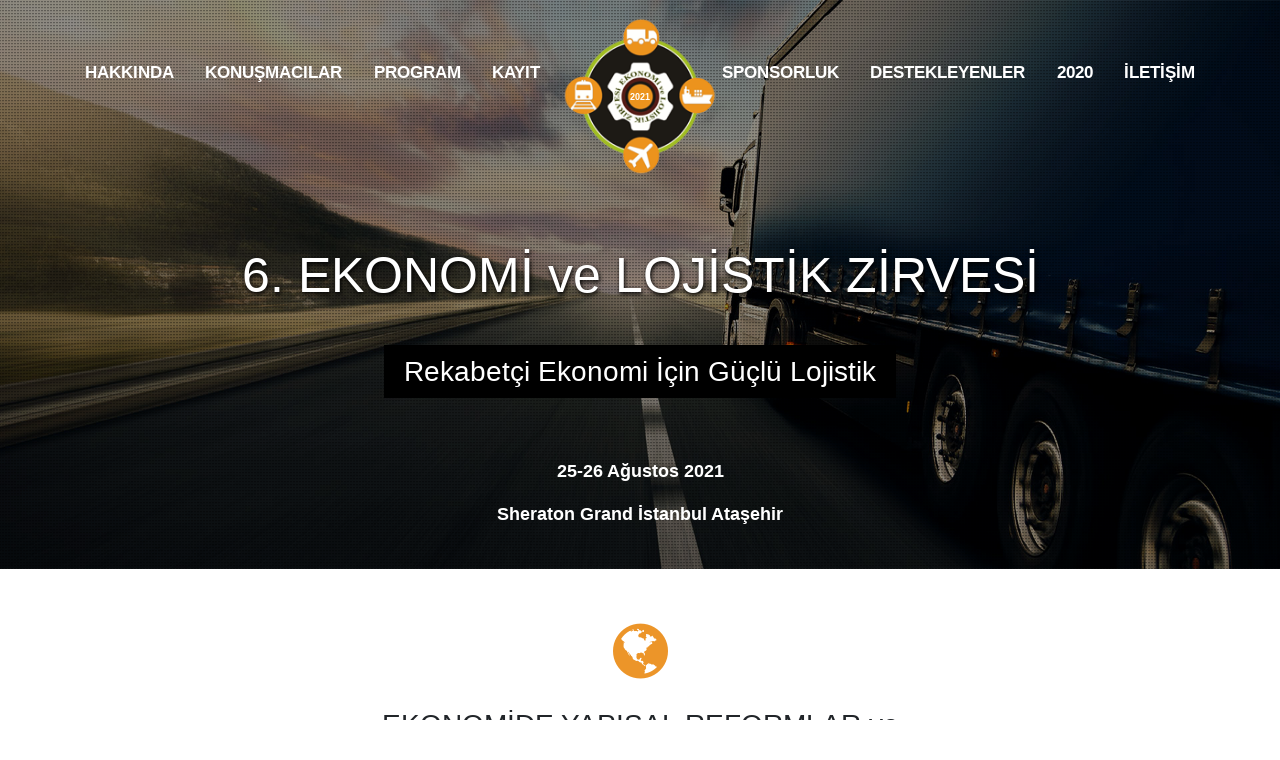

--- FILE ---
content_type: text/html; charset=UTF-8
request_url: https://www.ekonomivelojistikzirvesi.com/2021
body_size: 10889
content:


<!DOCTYPE html>
<html lang="tr">
<head>
  <meta charset="UTF-8" />
  <meta http-equiv="X-UA-Compatible" content="IE=edge">
  <meta name="viewport" content="width=device-width, initial-scale=1, maximum-scale=1" />
  
  <title>EKONOMİ ve LOJİSTİK ZİRVESİ - 2021</title>
  <base href="https://www.ekonomivelojistikzirvesi.com/" />
  
  <meta name="description" content="" />
  <meta name="author" content="" />
  <meta name="keywords" content="" />
  <meta name="robots" content="all, follow, index" />
    
  <link rel="icon" type="image/x-icon" href="uploads/favicon.ico">
  
  <link rel="stylesheet" href="assets/theme/libs/font-awesome/css/font-awesome.min.css" type="text/css" />
  <link rel="stylesheet" href="assets/theme/libs/bootstrap/css/bootstrap.min.css" type="text/css" />
  <link rel="stylesheet" href="assets/theme/libs/owl-carousel/assets/owl.carousel.min.css" type="text/css" />
  <link rel="stylesheet" href="assets/theme/libs/owl-carousel/assets/owl.theme.default.min.css" type="text/css" />
  <link rel="stylesheet" href="assets/theme/css/animate.min.css" type="text/css" />
  <link rel="stylesheet" href="assets/theme/css/style.css?ver=1.1.4" type="text/css" />

  <!--[if lt IE 9]>
    <script src="assets/theme/js/html5shiv.min.js"></script>
    <script src="assets/theme/js/respond.min.js"></script>
  <![endif]-->
</head>
<body>
<input type="hidden" id="get_cs_hash" value="e67e49b3daf5592ba6baf70f660cb4be">

<div id="preloader">
  <div class="preloader-in">
    <img src="assets/images/preloader.svg" alt="Preloader" />
  </div>
</div>

<section class="header" id="header">
  <div class="site-header">
    <div class="container">
      <div class="site-header-nav wow fadeIn">
        <a class="logo" data-scroll href="#header">
          <img src="uploads/zirve-logo.png" alt="EKONOMİ ve LOJİSTİK ZİRVESİ" />
          <span>2021</span>
        </a>
        
        <button class="menu-toggle">
          <i class="fa fa-bars"></i>
        </button>
        
        <ul class="site-menu nav nav-sep-4 wow slideInDown" id="site-menu">
          <li><a data-scroll href="#hakkinda">HAKKINDA</a></li>
  				<li><a data-scroll href="#konusmacilar">KONUŞMACILAR</a></li>
  				<li><a data-scroll href="#program">PROGRAM</a></li>
  				<li><a data-scroll href="#iletisim">KAYIT</a></li>
  				<li><a data-scroll href="#sponsorluk">SPONSORLUK</a></li>
  				<li><a href="#destekleyenler">DESTEKLEYENLER</a></li>
  				<li class="dropdown-li">
  				  <a href="zirve-2020">2020</a>
  				  
  				  <ul class="dropdown"><li><a href="zirve-2016" >2016</a></li><li><a href="zirve-2017" >2017</a></li><li><a href="zirve-2018" >2018</a></li><li><a href="zirve-2019" >2019</a></li><li><a href="zirve-2020" >2020</a></li><li class="active"><a href="2021" >2021</a></li><li><a href="2022" >2022</a></li><li><a href="2023" >2023</a></li><li><a href="2024" >2024</a></li><li><a href="/" >2025</a></li></ul>
  				</li>
  				<li><a data-scroll href="#iletisim">İLETİŞİM</a></li>
        </ul>
      </div>
      
      <div class="header-content wow slideInUp">
        <h2>6. EKONOMİ ve LOJİSTİK ZİRVESİ</h2>
        <h3>Rekabet&ccedil;i Ekonomi İ&ccedil;in G&uuml;&ccedil;l&uuml; Lojistik</h3>
<p>25-26 Ağustos 2021</p>
<p>Sheraton Grand İstanbul Ataşehir</p>
      </div>
    </div>
  </div>
  
  <div class="owl-carousel owl-theme" id="header-slider">
    <div class="header-slider-item">
      <img src="uploads/slider/slider-01.jpg" alt="Slider">
    </div><div class="header-slider-item">
      <img src="uploads/slider/slider-02.jpg" alt="Slider">
    </div><div class="header-slider-item">
      <img src="uploads/slider/slider-03.jpg" alt="Slider">
    </div>
  </div>
</section>

<section class="sec-padding sec-about" id="hakkinda">
  <div class="container">
    <i class="fa fa-4x fa-globe wow flipInY"></i>
    <h3 class="hakkinda-title wow fadeInUp">EKONOMİDE YAPISAL REFORMLAR ve<br>LOJİSTİKTE GELECEK TASARIMLARI </h3>
    
    <div class="hakkinda-overview wow fadeInUp">
      <p class="overview">Ekonomi d&uuml;nyası, kamu ve lojistik sekt&ouml;r&uuml;nden g&uuml;&ccedil;l&uuml; bir katılımın sağlandığı <br />Ekonomi ve Lojistik Zirvesi&rsquo;nin altıncısı 25-26&nbsp;Ağustos 2021 tarihinde ger&ccedil;ekleştirilecek.</p>
<div class="text-left">
<h4>6. Dev Buluşma: Kamu - Lojistik - Reel Sekt&ouml;r</h4>
<ul>
<li>Ulaştırma ve Altyapı Bakanlığı</li>
<li>Ticaret Bakanlığı</li>
<li>ve sekt&ouml;rel birlikler ve derneklerin katılım ve destekleriyle&hellip;</li>
</ul>
<p>Covid 19 pandemisiyle başlayan yeni durum bir yandan &uuml;lke ekonomilerini derinden sarsarken diğer yandan yeni fırsatların da doğmasına yol a&ccedil;tı. &Uuml;lkeler ulusal ve uluslararası ticaret yeni koşullara uyum i&ccedil;in yapısal reformları g&uuml;ndemlerine alırken, dijital d&ouml;n&uuml;ş&uuml;m ilk sıraya yerleşti. End&uuml;stri 4.0, Yapay Zeka, Blockchain vb dijital d&ouml;n&uuml;ş&uuml;mler yeni fırsatların kapılarını aralıyor. E-Ticaret d&uuml;nya ticaretinin yeni yıldızı olarak ortaya &ccedil;ıkıyor. Lojistik sekt&ouml;r&uuml; de bu trendler ve gelişmelere paralel olarak değişimin rotasını &ccedil;izmek i&ccedil;in gelecek tasarımlarını tartışıyor.<br /> <br />5 yıldır ekonomi d&uuml;nyası, kamu ve lojistik sekt&ouml;r&uuml;n&uuml; bir araya getirerek reel sekt&ouml;rleri ve lojistik sekt&ouml;r&uuml;n&uuml; buluşturan Ekonomi ve Lojistik Zirvesi, 6. Yılında; d&uuml;nyada ve &uuml;lkemizdeki gelişmelere paralel olarak ekonomi ve lojistikte değişimin rotasını, yapısal reformları ve gelecek tasarımlarını g&uuml;ndeme taşıyor.<br /> <br />6. Ekonomi ve Lojistik Zirvesi, sekt&ouml;rde 27 yıldır aylık olarak yayınlanmakta olan UTA Lojistik Dergisi tarafından Ulaştırma ve Altyapı Bakanlığı, sekt&ouml;rel birlik ve derneklerin katılımıyla 25-26&nbsp;Ağustos 2021 tarihinde İstanbul&rsquo;da ger&ccedil;ekleştirilecek.</p>
</div>
<div id="gtx-trans" style="position: absolute; left: 1046px; top: 262.975px;">&nbsp;</div>
    </div>
  </div>
</section>

<section class="sec-padding sec-konusmacilar" id="konusmacilar">
  <div class="container">
    <h4 class="sec-title wow fadeIn">Konuşmacılar</h4>
    
    <div class="row">
      <div class="col-md-3 col-sm-4 col-6 wow fadeInUp">
  <div class="konusmaci">
    <img src="/assets/cache/images/uploads/2021/263521324_255x315_f67.jpg" alt="MURAT BAŞTOR" />
    <div class="h4">MURAT BAŞTOR</div>
    <span>UAB Ulaştırma Hizmetleri Düzenleme Genel Müdürü</span>
  </div>
</div><div class="col-md-3 col-sm-4 col-6 wow fadeInUp">
  <div class="konusmaci">
    <img src="/assets/cache/images/uploads/2021/81623876217321_255x315_f67.jpg" alt="ÜNAL BAYLAN" />
    <div class="h4">ÜNAL BAYLAN</div>
    <span>UAB Denizcilik Genel Müdürü</span>
  </div>
</div><div class="col-md-3 col-sm-4 col-6 wow fadeInUp">
  <div class="konusmaci">
    <img src="/assets/cache/images/uploads/2021/652153761236123_255x315_f67.jpg" alt="HASAN PEZÜK" />
    <div class="h4">HASAN PEZÜK</div>
    <span>TCDD Taşımacılık A.Ş. Genel Müdürü</span>
  </div>
</div><div class="col-md-3 col-sm-4 col-6 wow fadeInUp">
  <div class="konusmaci">
    <img src="/assets/cache/images/uploads/2021/767687213213_255x315_f67.jpg" alt="ÖZCAN BAŞOĞLU" />
    <div class="h4">ÖZCAN BAŞOĞLU</div>
    <span>SHGM Genel Müdür Yardımcısı</span>
  </div>
</div><div class="col-md-3 col-sm-4 col-6 wow fadeInUp">
  <div class="konusmaci">
    <img src="/assets/cache/images/uploads/2021/2176387216387_255x315_f67.jpg" alt="MURAT KORÇAK" />
    <div class="h4">MURAT KORÇAK</div>
    <span>UAB Ulaştırma Hizmetleri Düzenleme Genel Müdür Yardımcısı</span>
  </div>
</div><div class="col-md-3 col-sm-4 col-6 wow fadeInUp">
  <div class="konusmaci">
    <img src="/assets/cache/images/uploads/2021/216321763521_255x315_f67.jpg" alt="BÜLENT EYYÜPOĞLU" />
    <div class="h4">BÜLENT EYYÜPOĞLU</div>
    <span>Tehlikeli Mal Taşımaları Daire Başkanı - Ulaştırma Hizmetleri Düzenleme Genel Müdürlüğü</span>
  </div>
</div><div class="col-md-3 col-sm-4 col-6 wow fadeInUp">
  <div class="konusmaci">
    <img src="/assets/cache/images/uploads/2021/7128732765217621576215_255x315_f67.jpg" alt="YALÇIN ÖZDEN" />
    <div class="h4">YALÇIN ÖZDEN</div>
    <span>İSTANBUL GÜMRÜK ve DIŞ TİCARET BÖLGE MÜDÜRÜ</span>
  </div>
</div><div class="col-md-3 col-sm-4 col-6 wow fadeInUp">
  <div class="konusmaci">
    <img src="/assets/cache/images/uploads/2021/7863247687236_255x315_f67.jpg" alt="TURGUT ERKESKİN" />
    <div class="h4">TURGUT ERKESKİN</div>
    <span>DEİK Lojistik İş Konseyi Başkanı</span>
  </div>
</div><div class="col-md-3 col-sm-4 col-6 wow fadeInUp">
  <div class="konusmaci">
    <img src="/assets/cache/images/uploads/2021/konusmaci-1838215_255x315_f67.jpg" alt="EMRE ELDENER" />
    <div class="h4">EMRE ELDENER</div>
    <span>UTİKAD Başkanı</span>
  </div>
</div><div class="col-md-3 col-sm-4 col-6 wow fadeInUp">
  <div class="konusmaci">
    <img src="/assets/cache/images/uploads/2021/8219809213_255x315_f67.jpg" alt="CEM GÜRDENİZ" />
    <div class="h4">CEM GÜRDENİZ</div>
    <span>Emekli Tümamiral</span>
  </div>
</div><div class="col-md-3 col-sm-4 col-6 wow fadeInUp">
  <div class="konusmaci">
    <img src="/assets/cache/images/uploads/2020/48989595997152_255x315_f67.jpg" alt="METE TIRMAN" />
    <div class="h4">METE TIRMAN</div>
    <span>Konsped Genel Müdürü</span>
  </div>
</div><div class="col-md-3 col-sm-4 col-6 wow fadeInUp">
  <div class="konusmaci">
    <img src="/assets/cache/images/uploads/2021/konusmaci-1838214_255x315_f67.jpg" alt="ALPER ÖZEL" />
    <div class="h4">ALPER ÖZEL</div>
    <span>UND İcra Kurulu Başkanı</span>
  </div>
</div><div class="col-md-3 col-sm-4 col-6 wow fadeInUp">
  <div class="konusmaci">
    <img src="/assets/cache/images/uploads/2021/81636323382_255x315_f67.jpg" alt="MİNE KAYA" />
    <div class="h4">MİNE KAYA</div>
    <span>SGS Transitnet Genel Müdürü</span>
  </div>
</div><div class="col-md-3 col-sm-4 col-6 wow fadeInUp">
  <div class="konusmaci">
    <img src="/assets/cache/images/uploads/2021/76521638721638214_255x315_f67.jpg" alt="MURAT KARADAĞ" />
    <div class="h4">MURAT KARADAĞ</div>
    <span>CEVA Lojistik Satış ve İş Geliştirme Başkan Yardımcısı</span>
  </div>
</div><div class="col-md-3 col-sm-4 col-6 wow fadeInUp">
  <div class="konusmaci">
    <img src="/assets/cache/images/uploads/2021/789217398172321_255x315_f67.jpg" alt="GÖKALP ERTUĞRUL" />
    <div class="h4">GÖKALP ERTUĞRUL</div>
    <span>C.H. Robinson Türkiye Genel Müdürü</span>
  </div>
</div><div class="col-md-3 col-sm-4 col-6 wow fadeInUp">
  <div class="konusmaci">
    <img src="/assets/cache/images/uploads/2021/25657838728764_255x315_f67.jpg" alt="ERKAN KOÇYİĞİT" />
    <div class="h4">ERKAN KOÇYİĞİT</div>
    <span>DTD Yönetim Kurulu Başkan Yardımcısı</span>
  </div>
</div><div class="col-md-3 col-sm-4 col-6 wow fadeInUp">
  <div class="konusmaci">
    <img src="/assets/cache/images/uploads/2021/987217862173823_255x315_f67.jpg" alt="ASIM BARLIN" />
    <div class="h4">ASIM BARLIN</div>
    <span>Solmaz Grup Yönetim Kurulu Başkanı - TÜSİAD Dış Ticaret ve Gümrük Birliği Çalışma Grubu Başkanı</span>
  </div>
</div><div class="col-md-3 col-sm-4 col-6 wow fadeInUp">
  <div class="konusmaci">
    <img src="/assets/cache/images/uploads/2021/987217862173821_255x315_f67.jpg" alt="TANER HOROZ" />
    <div class="h4">TANER HOROZ</div>
    <span>Horoz Lojistik Yönetim Kurulu Başkanı</span>
  </div>
</div><div class="col-md-3 col-sm-4 col-6 wow fadeInUp">
  <div class="konusmaci">
    <img src="/assets/cache/images/uploads/2021/871283687621321_255x315_f67.jpg" alt="MEHMET ÖZAL" />
    <div class="h4">MEHMET ÖZAL</div>
    <span>Ekol Lojistik Global Forwarding Genel Müdürü</span>
  </div>
</div><div class="col-md-3 col-sm-4 col-6 wow fadeInUp">
  <div class="konusmaci">
    <img src="/assets/cache/images/uploads/2021/6712637621736216512_255x315_f67.jpg" alt="FUAT PAMUKÇU" />
    <div class="h4">FUAT PAMUKÇU</div>
    <span>DFDS Akdeniz İş Birimi Başkan Yardımcısı</span>
  </div>
</div><div class="col-md-3 col-sm-4 col-6 wow fadeInUp">
  <div class="konusmaci">
    <img src="/assets/cache/images/uploads/2021/687126387213213_255x315_f67.jpg" alt="BÜLENT AYMEN" />
    <div class="h4">BÜLENT AYMEN</div>
    <span>Sabay Lojistik Yönetim Kurulu Başkanı</span>
  </div>
</div><div class="col-md-3 col-sm-4 col-6 wow fadeInUp">
  <div class="konusmaci">
    <img src="/assets/cache/images/uploads/2021/7621876387213_255x315_f67.jpg" alt="TUĞRUL GÜNAL" />
    <div class="h4">TUĞRUL GÜNAL</div>
    <span>TEDAR Yönetim Kurulu Başkanı</span>
  </div>
</div><div class="col-md-3 col-sm-4 col-6 wow fadeInUp">
  <div class="konusmaci">
    <img src="/assets/cache/images/uploads/2021/7128732765217621576213_255x315_f67.jpg" alt="DR. HAKAN ÇINAR" />
    <div class="h4">DR. HAKAN ÇINAR</div>
    <span>DIŞYÖNDER Başkanı</span>
  </div>
</div><div class="col-md-3 col-sm-4 col-6 wow fadeInUp">
  <div class="konusmaci">
    <img src="/assets/cache/images/uploads/2021/721876317687123_255x315_f67.jpg" alt="ARİF BADUR" />
    <div class="h4">ARİF BADUR</div>
    <span>Reibel Taşımacılık Genel Müdürü</span>
  </div>
</div><div class="col-md-3 col-sm-4 col-6 wow fadeInUp">
  <div class="konusmaci">
    <img src="/assets/cache/images/uploads/2021/25657838728765_255x315_f67.jpg" alt="ALP ÇAPA" />
    <div class="h4">ALP ÇAPA</div>
    <span>Liman ve Terminal Hizmetleri Grup Başkan Yardımcısı</span>
  </div>
</div><div class="col-md-3 col-sm-4 col-6 wow fadeInUp">
  <div class="konusmaci">
    <img src="/assets/cache/images/uploads/2021/687126387213214_255x315_f67.jpg" alt="SERKAN DEMİRKAN" />
    <div class="h4">SERKAN DEMİRKAN</div>
    <span>ACC (Air Cargo Committee) Türkiye Başkanı</span>
  </div>
</div><div class="col-md-3 col-sm-4 col-6 wow fadeInUp">
  <div class="konusmaci">
    <img src="/assets/cache/images/uploads/2021/7863247687235_255x315_f67.jpg" alt="MERT ÇELİK" />
    <div class="h4">MERT ÇELİK</div>
    <span>Petrol Ofisi Lojistik Kıdemli Müdürü</span>
  </div>
</div><div class="col-md-3 col-sm-4 col-6 wow fadeInUp">
  <div class="konusmaci">
    <img src="/assets/cache/images/uploads/2021/81621656521376213_255x315_f67.jpg" alt="PROF. DR. SİNAN ALÇIN" />
    <div class="h4">PROF. DR. SİNAN ALÇIN</div>
    <span>İstanbul Kültür Üniversitesi İkisat Bölüm Başkanı</span>
  </div>
</div><div class="col-md-3 col-sm-4 col-6 wow fadeInUp">
  <div class="konusmaci">
    <img src="/assets/cache/images/uploads/2021/816215213762187213_255x315_f67.jpg" alt="AYDIN ALPA" />
    <div class="h4">AYDIN ALPA</div>
    <span>İş Geliştirme Genel Müdür Yardımcısı - ABDA Cargo Services DMCC</span>
  </div>
</div><div class="col-md-3 col-sm-4 col-6 wow fadeInUp">
  <div class="konusmaci">
    <img src="/assets/cache/images/uploads/2021/87912632652153762139_255x315_f67.jpg" alt="Dr. KAYIHAN TURAN" />
    <div class="h4">Dr. KAYIHAN TURAN</div>
    <span>KeyLine Genel Müdürü</span>
  </div>
</div><div class="col-md-3 col-sm-4 col-6 wow fadeInUp">
  <div class="konusmaci">
    <img src="/assets/cache/images/uploads/2021/23787349822_255x315_f67.jpg" alt="EMEL GÜLŞEN" />
    <div class="h4">EMEL GÜLŞEN</div>
    <span>Nestlé Türkiye Tedarik Zinciri Direktörü</span>
  </div>
</div><div class="col-md-3 col-sm-4 col-6 wow fadeInUp">
  <div class="konusmaci">
    <img src="/assets/cache/images/uploads/2021/67217651213_255x315_f67.jpg" alt="AHMET DOYUK" />
    <div class="h4">AHMET DOYUK</div>
    <span>Ak Gıda Süt Alım ve Lojistik Müdürü</span>
  </div>
</div><div class="col-md-3 col-sm-4 col-6 wow fadeInUp">
  <div class="konusmaci">
    <img src="/assets/cache/images/uploads/2021/21687216387213_255x315_f67.jpg" alt="ANIL HAŞİMOĞLU" />
    <div class="h4">ANIL HAŞİMOĞLU</div>
    <span>Boyner Lojistik Genel Müdür Yardımcısı</span>
  </div>
</div><div class="col-md-3 col-sm-4 col-6 wow fadeInUp">
  <div class="konusmaci">
    <img src="/assets/cache/images/uploads/2021/2163872163872167321_255x315_f67.jpg" alt="OSMAN EVREN ŞEN" />
    <div class="h4">OSMAN EVREN ŞEN</div>
    <span>LC Waikiki Uluslararası Lojistik Direktörü</span>
  </div>
</div><div class="col-md-3 col-sm-4 col-6 wow fadeInUp">
  <div class="konusmaci">
    <img src="/assets/cache/images/uploads/2021/52136512_255x315_f95.png" alt="GAMZE AKGÜN" />
    <div class="h4">GAMZE AKGÜN</div>
    <span>Aydem Enerji GES Satınalma ve Lojistik Müdürü</span>
  </div>
</div><div class="col-md-3 col-sm-4 col-6 wow fadeInUp">
  <div class="konusmaci">
    <img src="/assets/cache/images/uploads/2021/52137652137623_255x315_f67.jpg" alt="DUYGU DÖKMECİER" />
    <div class="h4">DUYGU DÖKMECİER</div>
    <span>FLO E-Ticaret ve Uluslararası Lojistik Direktörü</span>
  </div>
</div><div class="col-md-3 col-sm-4 col-6 wow fadeInUp">
  <div class="konusmaci">
    <img src="/assets/cache/images/uploads/2021/798728798213_255x315_f67.jpg" alt="Z. BARIŞ GÜNGÖR" />
    <div class="h4">Z. BARIŞ GÜNGÖR</div>
    <span>Pimsa Otomotiv Kıdemli Lojistik ve Planlama Müdürü</span>
  </div>
</div><div class="col-md-3 col-sm-4 col-6 wow fadeInUp">
  <div class="konusmaci">
    <img src="/assets/cache/images/uploads/2021/7897982173987123_255x315_f67.jpg" alt="AHMET ÖZGÜR DOĞAN" />
    <div class="h4">AHMET ÖZGÜR DOĞAN</div>
    <span>Tofaş Tedarik Zinciri Geliştirme Müdürü</span>
  </div>
</div><div class="col-md-3 col-sm-4 col-6 wow fadeInUp">
  <div class="konusmaci">
    <img src="/assets/cache/images/uploads/2021/72513213213218213_255x315_f67.jpg" alt="MUSTAFA IŞIK" />
    <div class="h4">MUSTAFA IŞIK</div>
    <span>MLPCARE Grubu Tedarik Zinciri Direktörü</span>
  </div>
</div><div class="col-md-3 col-sm-4 col-6 wow fadeInUp">
  <div class="konusmaci">
    <img src="/assets/cache/images/uploads/2021/7621378621387213_255x315_f67.jpg" alt="ATİLLA YILDIZTEKİN" />
    <div class="h4">ATİLLA YILDIZTEKİN</div>
    <span>Tedarik Zinciri ve Lojistik Danışmanı</span>
  </div>
</div><div class="col-md-3 col-sm-4 col-6 wow fadeInUp">
  <div class="konusmaci">
    <img src="/assets/cache/images/uploads/2021/752131273871287321321_255x315_f67.jpg" alt="Burak Mücahitoğlu" />
    <div class="h4">Burak Mücahitoğlu</div>
    <span>TPI Composites Tedarik Zinciri Direktörü</span>
  </div>
</div><div class="col-md-3 col-sm-4 col-6 wow fadeInUp">
  <div class="konusmaci">
    <img src="/assets/cache/images/uploads/2021/6712637621736216515_255x315_f95.png" alt="FURKAN NEBİOĞLU" />
    <div class="h4">FURKAN NEBİOĞLU</div>
    <span>Yemeksepeti- Banabi Tedarik Zinciri ve Lojistik Direktörü</span>
  </div>
</div><div class="col-md-3 col-sm-4 col-6 wow fadeInUp">
  <div class="konusmaci">
    <img src="/assets/cache/images/uploads/2021/6712637621736216513_255x315_f67.jpg" alt="KIVANÇ DALGIÇ" />
    <div class="h4">KIVANÇ DALGIÇ</div>
    <span>Kervan Gıda Lojistik Müdürü</span>
  </div>
</div><div class="col-md-3 col-sm-4 col-6 wow fadeInUp">
  <div class="konusmaci">
    <img src="/assets/cache/images/uploads/2021/6712637621736216514_255x315_f67.jpg" alt="YASİN KAYHAN" />
    <div class="h4">YASİN KAYHAN</div>
    <span>SBS Tekstil Dış Ticaret ve Lojistik Müdürü</span>
  </div>
</div><div class="col-md-3 col-sm-4 col-6 wow fadeInUp">
  <div class="konusmaci">
    <img src="/assets/cache/images/uploads/2021/81772621652187213_255x315_f67.jpg" alt="BURAK BÜYÜKKAYA" />
    <div class="h4">BURAK BÜYÜKKAYA</div>
    <span>Farmasi Dış Ticaret Operasyonları ve Lojistik Müdürü</span>
  </div>
</div><div class="col-md-3 col-sm-4 col-6 wow fadeInUp">
  <div class="konusmaci">
    <img src="/assets/cache/images/uploads/2021/81772621652187214_255x315_f67.jpg" alt="EMİRHAN ARSLAN" />
    <div class="h4">EMİRHAN ARSLAN</div>
    <span>Decathlon Türkiye Lojistik ve Gümrük Ülke Lideri</span>
  </div>
</div><div class="col-md-3 col-sm-4 col-6 wow fadeInUp">
  <div class="konusmaci">
    <img src="/assets/cache/images/uploads/2021/81772621652187215_255x315_f67.jpg" alt="TANER TİMİRCİ" />
    <div class="h4">TANER TİMİRCİ</div>
    <span>Hepsiburada Operasyon Grup Başkanı</span>
  </div>
</div><div class="col-md-3 col-sm-4 col-6 wow fadeInUp">
  <div class="konusmaci">
    <img src="/assets/cache/images/uploads/2021/81772621652187216_255x315_f67.jpg" alt="ONUR ÖNYILMAZ" />
    <div class="h4">ONUR ÖNYILMAZ</div>
    <span>TÜPRAŞ Lojistik ve Optimizasyon Müdürü</span>
  </div>
</div><div class="col-md-3 col-sm-4 col-6 wow fadeInUp">
  <div class="konusmaci">
    <img src="/assets/cache/images/uploads/2021/17125218721378921321_255x315_f67.jpg" alt="CEM YAŞAR ÖZEY" />
    <div class="h4">CEM YAŞAR ÖZEY</div>
    <span>CFO - Omsan Lojistik</span>
  </div>
</div><div class="col-md-3 col-sm-4 col-6 wow fadeInUp">
  <div class="konusmaci">
    <img src="/assets/cache/images/uploads/2021/17125218721378921322_255x315_f67.jpg" alt="LEVENT KARASAÇ" />
    <div class="h4">LEVENT KARASAÇ</div>
    <span>Mondi Group Tedarik Zinciri ve Lojistik Müdürü</span>
  </div>
</div><div class="col-md-3 col-sm-4 col-6 wow fadeInUp">
  <div class="konusmaci">
    <img src="/assets/cache/images/uploads/2021/17125218721378921323_255x315_f67.jpg" alt="ÖNDER BAKAL" />
    <div class="h4">ÖNDER BAKAL</div>
    <span>Doğtaş  Kelebek E-Ticaret Direktörü</span>
  </div>
</div><div class="col-md-3 col-sm-4 col-6 wow fadeInUp">
  <div class="konusmaci">
    <img src="/assets/cache/images/uploads/2021/3127621873687213214_255x315_f67.jpg" alt="BÜLENT EKER" />
    <div class="h4">BÜLENT EKER</div>
    <span>AND Yönetim Kurulu Başkan Yardımcısı</span>
  </div>
</div><div class="col-md-3 col-sm-4 col-6 wow fadeInUp">
  <div class="konusmaci">
    <img src="/assets/cache/images/uploads/2021/3127621873687213213_255x315_f67.jpg" alt="RÜŞAN GÜVEN" />
    <div class="h4">RÜŞAN GÜVEN</div>
    <span>BDP International Bölge Satış Direktörü (Afrika-Türkiye)</span>
  </div>
</div><div class="col-md-3 col-sm-4 col-6 wow fadeInUp">
  <div class="konusmaci">
    <img src="/assets/cache/images/uploads/2021/987217862173822_255x315_f67.jpg" alt="SEYHAN GÜLHAN" />
    <div class="h4">SEYHAN GÜLHAN</div>
    <span>Tedarik Zinciri ve Lojistik Danışmanı</span>
  </div>
</div><div class="col-md-3 col-sm-4 col-6 wow fadeInUp">
  <div class="konusmaci">
    <img src="/assets/cache/images/uploads/2021/67218621876381233_255x315_f67.jpg" alt="SELCUK GÖRMEZOĞLU" />
    <div class="h4">SELCUK GÖRMEZOĞLU</div>
    <span></span>
  </div>
</div><div class="col-md-3 col-sm-4 col-6 wow fadeInUp">
  <div class="konusmaci">
    <img src="/assets/cache/images/uploads/2021/67218621876381232_255x315_f67.jpg" alt="TARIK CANSIZ" />
    <div class="h4">TARIK CANSIZ</div>
    <span>Batu International Logistics İş Geliştirme Direktörü</span>
  </div>
</div>
    </div>
  </div>
</section>

<section class="sec-padding sec-program" id="program">
  <div class="container">
    <h4 class="sec-title wow fadeIn">Program</h4>
    
    <div class="program-tabs">
      <button data-program-tab="tab_program_1" class="active wow flipInY">ANA OTURUM PROGRAMI</button>
      <button data-program-tab="tab_program_2" class="wow flipInY">SEKTÖREL OTURUM PROGRAMLARI</button>
    </div>
    
    <div class="program-2018 program-tabs-in wow fadeInUp active" data-program="tab_program_1">
      <h5>ANA OTURUM PROGRAMI</h5>
      <br>
      <h4 style="margin-bottom: 20px;"><strong>1. G&Uuml;N &ndash; 25 AĞUSTOS 2021</strong></h4>
<p><strong><span style="color: #008000;">09.00- 10.00</span> KAYIT</strong></p>
<p><strong><span style="color: #008000;">10.00 - 11.00</span> A&Ccedil;ILIŞ KONUŞMALARI</strong></p>
<p><em><strong>COVID 19 PANDEMİSİNİN T&Uuml;RK LOJİSTİK SEKT&Ouml;R&Uuml;NE ETKİLERİ, T&Uuml;RKİYE&rsquo;NİN EKONOMİ ve LOJİSTİKTE YENİ ROTASININ PARAMETRELERİ NELER OLACAK?</strong></em></p>
<p><strong><span style="color: #008000;">10.00 &ndash; 10.20</span> Emre Eldener &ndash; UTİKAD Y&ouml;netim Kurulu Başkanı</strong></p>
<p><strong><span style="color: #008000;">10.20 &ndash; 10.40</span> Turgut Erkeskin &ndash; DEİK Lojistik İş Konseyi Başkanı / FIATA Kıdemli Başkan Yardımcısı</strong></p>
<p><strong><span style="color: #008000;">10.40 &ndash; 11.00</span> Yal&ccedil;ın &Ouml;zden &ndash; İstanbul G&uuml;mr&uuml;k ve Dış Ticaret B&ouml;lge M&uuml;d&uuml;r&uuml;</strong></p>
<p><strong><span style="color: #008000;">11.00 &ndash; 11.15</span> &Ouml;zcan Başoğlu &ndash; SHGM Genel M&uuml;d&uuml;r Yardımcısı</strong></p>
<p><strong><span style="color: #008000;">11.15 &ndash; 11.30</span> KAHVE ARASI</strong></p>
<p><strong><span style="color: #008000;">11.30 &ndash; 12.00</span> GELECEĞİN LOJİSTİK TASARIMLARINDA NELER &Ouml;N PLANA &Ccedil;IKIYOR?</strong></p>
<p><strong>Konuşmacı</strong><br />Murat Karadağ &ndash; CEVA Lojistik Satış ve İş Geliştirme Başkan Yardımcısı</p>
<p><strong><span style="color: #008000;">12.00 &ndash; 13.30</span> &Ouml;ĞLE ARASI</strong></p>
<p><strong><span style="color: #008000;">13.30 &ndash; 14.45</span> 1. Oturum HAVA KARGO TAŞIMACILIĞI</strong></p>
<p><strong>COVID 19&rsquo;UN HAVA KARGO SEKT&Ouml;R&Uuml;NE ETKİLERİ NELER OLDU? HAVA KARGODA DİJİTAL D&Ouml;N&Uuml;Ş&Uuml;M&Uuml;N GETİRDİĞİ FIRSATLAR, T&Uuml;RKİYE&rsquo;NİN HAVA KARGODAKİ KONUMU, BEKLENTİ ve HEDEFLER&hellip;</strong></p>
<p><strong>Moderat&ouml;r</strong><br />Arif Badur &ndash; Reibel Taşımacılık Genel M&uuml;d&uuml;r&uuml;</p>
<p><strong>Konuşmacılar</strong><br />&Ouml;zcan Başoğlu &ndash; SHGM Genel M&uuml;d&uuml;r Yardımcısı<br />Mehmet &Ouml;zal &ndash; Ekol Lojistik Global Forwarding Genel M&uuml;d&uuml;r&uuml;<br />Serkan Demirkan - ACC (Air Cargo Committee) T&uuml;rkiye Başkanı&nbsp;</p>
<p><strong><span style="color: #008000;">14.45 - 15.00</span> KAHVE ARASI</strong></p>
<p><strong><span style="color: #008000;">15.00 &ndash; 16.15</span> 2. Oturum LOJİSTİK SEKT&Ouml;R&Uuml;N&Uuml;N GELECEK PERSPEKTİFLERİ</strong></p>
<p><strong>T&Uuml;RKİYE ULUSLARARASI HUB OLMAK İ&Ccedil;İN HANGİ ADIMLARI ATMALI? KARA - DENİZ VE DEMİRYOLU&nbsp;ENTEGRASYONU NEDEN &Ouml;NEMLİ? KUŞAK-YOL VE BENZERİ PROJELERİN T&Uuml;RK LOJİSTİK SEKT&Ouml;R&Uuml;NE ETKİLERİ NELER OLACAK?</strong></p>
<p><strong>Moderat&ouml;r</strong><br />Mete Tırman - Konsped Genel M&uuml;d&uuml;r&uuml;</p>
<p><strong>Konuşmacılar</strong><br />Asım Barlın &ndash; Solmaz Grup Y&ouml;netim Kurulu Başkanı / T&Uuml;SİAD Dış Ticaret ve G&uuml;mr&uuml;k Birliği &Ccedil;alışma Grubu Başkanı<br />Erkan Ko&ccedil;yiğit - DTD Y&ouml;netim Kurulu Başkan Yardımcısı<br />B&uuml;lent Aymen &ndash; Sabay Lojistik Y&ouml;netim Kurulu Başkanı</p>
<p><strong><span style="color: #008000;">16.15 - 16.30</span> KAHVE ARASI</strong></p>
<p><strong><span style="color: #008000;">16.30 &ndash; 18.00</span> 1. G&Uuml;N KAPANIŞ OTURUMU</strong></p>
<p><em><strong>COVID 19 SONRASI ULUSAL ve ULUSLARARASI EKONOMİLERİN YENİ ROTASINI NELER BELİRLEYECEK? D&Uuml;NYA EKONOMİSİ GELECEK D&Ouml;NEMDE NASIL ŞEKİLLENECEK? T&Uuml;RKİYE&rsquo;NİN &Ouml;N&Uuml;NDEKİ FIRSATLAR NELER?</strong></em></p>
<p><strong>Moderat&ouml;r</strong><br />Dr. Hakan &Ccedil;ınar &ndash; DIŞY&Ouml;NDER Y&ouml;netim Kurulu Başkanı</p>
<p><strong>Konuşmacılar</strong><br />Prof. Dr. Sinan Al&ccedil;ın &ndash; İstanbul K&uuml;lt&uuml;r &Uuml;niversitesi Rekt&ouml;r Yardımcısı</p>
<hr />
<h4 style="margin-bottom: 20px;"><strong>2. G&Uuml;N &ndash; 26 AĞUSTOS 2021</strong></h4>
<p><strong><span style="color: #008000;">09.00- 10.00</span> KAYIT</strong></p>
<p><strong><span style="color: #008000;">10.30 &ndash; 12.00</span> 1.OTURUM</strong></p>
<p><em><strong>DİJİTAL LOJİSTİK: GELECEĞİN LOJİSTİĞİ ve TEDARİK ZİNCİRİ NASIL ŞEKİLLENİYOR?</strong></em></p>
<p><strong>Moderat&ouml;r</strong><br />G&ouml;kalp Ertuğrul &ndash; C.H. Robinson T&uuml;rkiye Genel M&uuml;d&uuml;r&uuml;</p>
<p><strong>Konuşmacılar</strong><br />Dr. Murat Kor&ccedil;ak - UAB Ulaştırma Hizmetleri D&uuml;zenleme Genel M&uuml;d&uuml;r Yardımcısı<br />Atilla Yıldıztekin &ndash; Tedarik Zinciri ve Lojistik Danışmanı / TEDAR Y&ouml;netim Kurulu &Uuml;yesi<br />Cem Yaşar &Ouml;zey &ndash; CFO - Omsan Lojistik</p>
<p><strong><span style="color: #008000;">12.00 &ndash; 13.30</span> &Ouml;ĞLE ARASI</strong></p>
<p><strong><span style="color: #008000;">13.30 &ndash; 15.00</span> 2. OTURUM T&Uuml;RKİYE&rsquo;DE ULUSLARARASI LOJİSTİK ve TAŞIMACILIKTA HANGİ ADIMLAR ATILDI? YENİ EKONOMİ OLUŞURKEN LOJİSTİK SEKT&Ouml;R&Uuml; NASIL KONUMLANMALI, ATILMASI GEREKEN ADIMLAR NELER OLMALI?</strong></p>
<p><strong>Moderat&ouml;r</strong><br />Mine Kaya &ndash; SGS Transitnet Genel M&uuml;d&uuml;r&uuml;</p>
<p><strong>Konuşmacılar</strong><br />Murat Baştor &ndash; UAB Ulaştırma Hizmetleri D&uuml;zenleme Genel M&uuml;d&uuml;r&uuml;<br />Taner Horoz &ndash; Horoz Lojistik Y&ouml;netim Kurulu Başkanı<br />Alper &Ouml;zel &ndash; UND İcra Kurulu Başkanı</p>
<p><strong><span style="color: #008000;">15.00 - 15.15</span> KAHVE ARASI</strong></p>
<p><strong><span style="color: #008000;">15.15 &ndash; 16.30</span> - 3. OTURUM DENİZYOLU TAŞIMACILIĞI ve LİMANLAR</strong></p>
<p><strong>COVID 19 DENİZYOLU TAŞIMACILIĞINI NASIL ETKİLEDİ? NAVLUN VE KONTEYNER SORUNUNUN SEKT&Ouml;RE ETKİLERİ NELER? LOJİSTİK &Ouml;NEMİNİ ARTIRAN T&Uuml;RKİYE DENİZYOLU TAŞIMACLIĞINDA HANGİ POLİTİKALARI G&Uuml;NDEMİNE ALMALI?</strong></p>
<p><strong>Moderat&ouml;r</strong><br />Dr. Kayıhan Turan &ndash; KeyLine Genel M&uuml;d&uuml;r&uuml;</p>
<p><strong>Konuşmacılar</strong><br />&Uuml;nal Baylan &ndash; UAB Denizcilik Genel M&uuml;d&uuml;r&uuml;<br />Fuat Pamuk&ccedil;u &ndash; DFDS Akdeniz İş Birimi Başkan Yardımcısı<br />Alp &Ccedil;apa &ndash; Arkas Liman ve Terminal Hizmetleri Grup Başkan Yardımcısı</p>
<p><strong><span style="color: #008000;">16.30 - 17.00</span> KAHVE ARASI</strong></p>
<p><strong><span style="color: #008000;">17.00 &ndash; 18.00</span> 2. G&Uuml;N KAPANIŞ KONUŞMASI</strong></p>
<p><strong>ULUSLARARASI TİCARET YOLLARI YENİDEN ŞEKİLLENİRKEN T&Uuml;RKİYE&rsquo;NİN &Ouml;N&Uuml;NDEKİ FIRSATLAR</strong></p>
<p><strong>Konuşmacı</strong><br />Cem G&uuml;rdeniz &ndash; Emekli T&uuml;mamiral</p>
<p><strong><span style="color: #008000;">19.00 &ndash; 21.30</span> 5. YILIN LOJİSTİKTE BAŞARI &Ouml;D&Uuml;LLERİ ve GALA YEMEĞİ</strong></p>
    </div>
    
    <div class="program-2018 program-tabs-in" data-program="tab_program_2">
      <h5>SEKTÖREL OTURUM PROGRAMLARI</h5>
      <br>
      <h4 style="margin-bottom: 20px;"><strong>1. G&Uuml;N 25 AĞUSTOS 2021</strong></h4>
<p><strong><span style="color: #008000;">13.15 &ndash; 14.15</span>&nbsp;1. OTURUM</strong></p>
<p><em><strong>TEHLİKELİ ve KİMYEVİ MADDELER LOJİSTİĞİ ve ADR</strong></em></p>
<p><strong>Moderat&ouml;r<br /></strong>Tarık Cansız - Batu International Logistics İş Geliştirme Direkt&ouml;r&uuml;</p>
<p><strong>Konuşmacılar</strong><br />B&uuml;lent Eyy&uuml;poğlu &ndash; UHDGM-Tehlikeli Y&uuml;k Taşımacılığı Daire Başkanı<br />Mert &Ccedil;elik - Petrol Ofisi Lojistik M&uuml;d&uuml;r&uuml;<br />Onur &Ouml;zyılmaz &ndash; T&Uuml;PRAŞ Lojistik ve Optimizasyon M&uuml;d&uuml;r&uuml;</p>
<p><strong><span style="color: #008000;">14.15&ndash; 14.30</span> KAHVE ARASI</strong></p>
<p><strong><span style="color: #008000;">14.30 &ndash; 15.45</span>&nbsp;2. OTURUM</strong></p>
<p><strong>E-TİCARET LOJİSTİĞİ</strong></p>
<p>- E-Ticaret T&uuml;rkiye&rsquo;de Nasıl Bir B&uuml;y&uuml;kl&uuml;ğe Ulaştı? B&uuml;y&uuml;mede Gelecek Senaryoları Neler?<br />- Covid-19&rsquo;un E-Ticaret ve E-Lojistiğine Yansımaları<br />- E-Ticaret ve E-İhracat Alanında Gelecek Planları ve Dijital D&ouml;n&uuml;ş&uuml;m&uuml;n Yarattığı Fırsatlar<br />- Yakın Gelecekte Hangi Teknolojiler E-Ticaret Lojistiğine Y&ouml;n Verecek?<br />- E-Ticaret Firmaları Lojistik Hizmet Alırken Nelere Dikkat Ediyorlar?<br />- E-Ticaret&rsquo;te Hangi Teslimat Modelleri Tercih Ediliyor?</p>
<p><strong>Moderat&ouml;r</strong><br />Seyhan G&uuml;lhan - Tedarik Zinciri ve Lojistik Danışmanı</p>
<p><strong>Konuşmacılar</strong><br />Duygu D&ouml;kmecier - FLO E-Ticaret ve Uluslararası Lojistik Direkt&ouml;r&uuml;<br />Furkan Nebioğlu - Yemeksepeti / Banabi Tedarik Zinciri ve Lojistik Direkt&ouml;r&uuml;<br />Burak B&uuml;y&uuml;kkaya - Farmasi Lojistik ve Ticari Operasyonlar M&uuml;d&uuml;r&uuml; <br />&Ouml;nder Bakal &ndash; Doğtaş / Kelebek E-Ticaret Direkt&ouml;r&uuml;</p>
<p><strong><span style="color: #008000;">15.45 - 16.00</span> KAHVE ARASI</strong></p>
<p><strong><span style="color: #008000;">16.00 - 17.00</span>&nbsp;3. OTURUM</strong></p>
<p><em><strong>OTOMOTİV ve YAN SANAYİ LOJİSTİĞİ</strong></em></p>
<p>- Otomotiv Devlerinin Gelecek Projeksiyonları Neler? Bu Projeksiyonlarda Lojistik Sekt&ouml;r&uuml;ne Hangi Roller D&uuml;ş&uuml;yor?<br />- Dijital D&ouml;n&uuml;ş&uuml;m&rsquo;&uuml;n otomotiv sekt&ouml;r&uuml;ne etkileri ve yarattığı fırsatlar<br />- Otomotiv Sekt&ouml;r&uuml; Lojistik S&uuml;re&ccedil;lerini İyileştirmek İ&ccedil;in Hangi Projeleri Hayata Ge&ccedil;iriyor? Bu Projelerle Lojistik Optimizasyonu Nasıl Sağlıyorlar?<br />- Otomotivin Liderleri Tedarik Zincirlerini Nasıl Y&ouml;netiyor? <br />- Otomotiv Sekt&ouml;r&uuml; sevkiyatlarda hangi taşıma modlarını tercih ediyor? Lojistik şirketlerinden beklentileri neler?</p>
<p><strong>Moderat&ouml;r</strong><br />R&uuml;şan G&uuml;ven &ndash; BDP International B&ouml;lge Satış Direkt&ouml;r&uuml; (Afrika-T&uuml;rkiye)</p>
<p><strong>Konuşmacılar</strong><br />&Ouml;zg&uuml;r Doğan - TOFAŞ Tedarik Zinciri Geliştirme M&uuml;d&uuml;r&uuml;<br />Zafer Barış G&uuml;ng&ouml;r - Pimsa Otomotiv Kıdemli Lojistik ve Planlama M&uuml;d&uuml;r&uuml;</p>
<hr />
<h4 style="margin-bottom: 20px;"><strong>2. G&Uuml;N 26 AĞUSTOS 2021</strong></h4>
<p><strong><span style="color: #008000;">11.00 - 12.00</span>&nbsp;1.&nbsp;OTURUM</strong></p>
<p><strong>TEKSTİL ve HAZIR GİYİM LOJİSTİĞİ</strong></p>
<p>- End&uuml;stri 4.0, Blockchain, İnovasyon gibi kavramların tekstil sekt&ouml;r&uuml;ne yansımaları<br />- Dijital D&ouml;n&uuml;ş&uuml;m&uuml;n Yarattığı Fırsatlar ve Sorunlar<br />- Covid-19&rsquo;un Tekstil Sekt&ouml;r&uuml;ne ve Tekstil Lojistiğine Etkileri &nbsp;<br />- Tekstil Şirketlerinin Fark Yaratan Lojistik Uygulamaları ve Dış Kaynak Kullanımına Bakışı<br />- Kolili ve Askılı Tekstil Taşımacılığında En Yeni Uygulamalar ve İnovatif &Ccedil;&ouml;z&uuml;mler<br />- Tekstil ve Moda Sekt&ouml;r&uuml;ne &Ouml;zel Depolama &Ccedil;&ouml;z&uuml;mleri</p>
<p><strong>Moderat&ouml;r</strong><br /><strong>Konuşmacılar</strong><br />Osman Evren ŞEN - LC Waikiki Uluslararası Lojistik Direkt&ouml;r&uuml;<br />Yasin Kayhan - SBS Tekstil Dış Ticaret ve Lojistik M&uuml;d&uuml;r&uuml;</p>
<p><strong><span style="color: #008000;">12.00&ndash;13.00</span> &Ouml;ĞLE ARASI</strong></p>
<p><strong><span style="color: #008000;">13.00 &ndash;14.15</span>&nbsp;2.&nbsp;OTURUM</strong></p>
<p><strong>PROJE &amp; AĞIR Y&Uuml;K ve ENERJİ LOJİSTİĞİ</strong></p>
<p>- Covid 19'un Ekonomide Yarattığı Sorunların Proje Lojistiğine Yansımaları Neler Oldu?<br />- Enerjiden M&uuml;teahhitlik Projelerine Dev Şirketlerin Yatırım ve Lojistik Ajandası<br />- Projelerin Lojistik S&uuml;re&ccedil;lerinde Hangi Sorunlarla Karşılaşılıyor? Bu Sorunların &Ccedil;&ouml;z&uuml;m&uuml;nde Lojistik Sekt&ouml;r&uuml;nden Talepleri Neler?<br />- Proje Taşımacılığında Yenilik&ccedil;i ve İnovatif &Ccedil;&ouml;z&uuml;mler - Proje Lojistiğinde &Ouml;rnek Vakalar<br />- Dijital D&ouml;n&uuml;ş&uuml;m&uuml;n Proje Lojistiğine Etkileri Neler?</p>
<p><strong>Moderat&ouml;r<br /></strong>Sel&ccedil;uk G&ouml;rmezoğlu<strong><br /></strong></p>
<p><strong>Konuşmacılar</strong><br />B&uuml;lent Eker &ndash; AND Y&ouml;netim Kurulu Başkan Yardımcısı<br />Gamze Akg&uuml;n -Aydem Enerji GES Satınalma ve Lojistik M&uuml;d&uuml;r&uuml;<br />Fatih Burak M&uuml;cahitoğlu &ndash; TPI Composites Tedarik Zinciri Direkt&ouml;r&uuml;</p>
<p><strong><span style="color: #008000;">14.15&ndash; 14.30</span> KAHVE ARASI</strong></p>
<p><strong><span style="color: #008000;">14.30 - 15.45</span>&nbsp;3. OTURUM</strong></p>
<p><strong>SOĞUK ZİNCİR LOJİSTİĞİ (GIDA ve SAĞLIK LOJİSTİĞİ)</strong></p>
<p>- T&uuml;rkiye&rsquo;de Soğuk Zincir Lojistiği ve İzlenebilirlik Uygulamaları<br />- Dijital D&ouml;n&uuml;ş&uuml;m&uuml;n Soğuk Zincirde Yarattığı Fırsatlar, Sorunlar ve &Ccedil;&ouml;z&uuml;mler<br />- ATP Konvansiyonu ve Soğuk Zincir Taşımacılığına Yansımaları<br />- Şirketlerin Soğuk Zincir Y&ouml;netim Stratejileri ve Beklentileri<br />- Soğuk Zincir Lojistiğindeki Zorluklar ve &Ccedil;&ouml;z&uuml;mler<br />- Depolama ve Dağıtımda Yeni Yatırımlar ve &Ouml;neriler</p>
<p><strong>Moderat&ouml;r</strong><br />Prof. Dr. Mehmet Tanyaş</p>
<p><strong>Konuşmacılar</strong><br />Ahmet Doyuk - Ak Gıda S&uuml;t Alım ve Lojistik M&uuml;d&uuml;r&uuml;<br />Dr. Mustafa Işık - MLPCARE Sağlık Grubu Tedarik Zinciri Direkt&ouml;r&uuml;<br />Kıvan&ccedil; Dalgı&ccedil;- Kervan Gıda Lojistik M&uuml;d&uuml;r&uuml;</p>
<p><strong><span style="color: #008000;">15.45 - 16.00</span> KAHVE ARASI</strong></p>
<p><strong><span style="color: #008000;">16.00 - 17.00</span>&nbsp;4. OTURUM</strong></p>
<p><strong>PERAKENDE, FMCG ve DAĞITIM LOJİSTİĞİ</strong></p>
<p>- Covid-19&rsquo;un Perakende, FMCG ve Dağıtım Lojistiğine Etkileri <br />- Perakende, FMCG ve Dağıtım Sekt&ouml;r&uuml;nde E-Ticaret ve E-Lojistik Uygulamaları <br />- Dijital D&ouml;n&uuml;ş&uuml;m Ve End&uuml;stri 4.0&rsquo;ın Perakende Sekt&ouml;r&uuml;ne Yansımaları ve Şirketleri Stratejileri<br />- Perakende, FMCG ve Dağıtım Lojistiğinde Yenilik&ccedil;i ve İnovatif &Ccedil;&ouml;z&uuml;mler, Lojistikte Başarılı &Ouml;rnekler<br />- Perakende &amp; FMCG Lojistiğinde Just in Time Uygulaması<br />- Şirketlerin S&uuml;rd&uuml;r&uuml;lebilirlik Stratejilerinin Lojistiğe Yansımaları</p>
<p><strong>Moderat&ouml;r</strong><br />Tuğrul G&uuml;nal &ndash; TEDAR Y&ouml;netim Kurulu Başkanı</p>
<p><strong>Konuşmacılar</strong><br />Anıl Haşimoğlu&ndash;Boyner B&uuml;y&uuml;k Mağazacılık Lojistik Genel M&uuml;d&uuml;r Yardımcısı<br />Levent Karasa&ccedil; &ndash; Mondi Group Tedarik Zinciri ve Lojistik M&uuml;d&uuml;r&uuml; <br />Emirhan Arslan &ndash; Decathlon T&uuml;rkiye Lojistik ve G&uuml;mr&uuml;k &Uuml;lke Lideri</p>
<p><strong><span style="color: #008000;">19.00 &ndash; 21.30</span> 5. YILIN LOJİSTİKTE BAŞARI &Ouml;D&Uuml;LLERİ</strong></p>
    </div>

  </div>
</section>

<section class="sec-padding sec-sponsorluk" id="sponsorluk">
  <div class="container">
    <h4 class="sec-title wow fadeIn">PLATİN SPONSOR</h4>

<ul class="sponsors-ul">
  <li class="wow flipInY">
  <img src="/assets/cache/images/uploads/2021/genel_transport_logo_200x132_254.png" alt="">
</li>
</ul>
    <h4 class="sec-title wow fadeIn">ALTIN SPONSOR</h4>

<ul class="sponsors-ul">
  <li class="wow flipInY">
  <img src="/assets/cache/images/uploads/2021/sgs-transitnet_200x132_254.png" alt="">
</li>
</ul>
    
    <h4 class="sec-title wow fadeIn">BRONZ SPONSORLAR</h4>

<ul class="sponsors-ul">
  <li class="wow flipInY">
  <img src="/assets/cache/images/uploads/2021/konsped_200x132_254.png" alt="">
</li><li class="wow flipInY">
  <img src="/assets/cache/images/uploads/2019/batu-international-logistics_200x132_122.jpg" alt="">
</li><li class="wow flipInY">
  <img src="/assets/cache/images/uploads/2021/360_payment_logo_200x132_254.png" alt="">
</li>
</ul>
    
    <h4 class="sec-title wow fadeIn">YAKA KARTI SPONSORU</h4>

<ul class="sponsors-ul">
  <li class="wow flipInY">
  <img src="/assets/cache/images/uploads/2018/sponsorlar/CEVA_NEW_200x132_254.png" alt="">
</li>
</ul>
    <h4 class="sec-title wow fadeIn">KONFERANS ÇANTA SPONSORU</h4>

<ul class="sponsors-ul">
  <li class="wow flipInY">
  <img src="/assets/cache/images/uploads/2018/sponsorlar/ch-robinson_200x132_254.png" alt="">
</li>
</ul>
    
    <h4 class="sec-title wow fadeIn">DESTEKLEYEN KURUMLAR</h4>

<ul class="sponsors-ul">
  <li class="wow flipInY">
  <img src="/assets/cache/images/uploads/2018/sponsorlar/deik-logo_454_200x132_122.jpg" alt="">
</li><li class="wow flipInY">
  <img src="/assets/cache/images/uploads/2018/sponsorlar/utikad_200x132_254.png" alt="">
</li><li class="wow flipInY">
  <img src="/assets/cache/images/uploads/2021/logo_018733_200x132_254.png" alt="">
</li><li class="wow flipInY">
  <img src="/assets/cache/images/uploads/2018/sponsorlar/DTDLogosu_200x132_254.png" alt="">
</li><li class="wow flipInY">
  <img src="/assets/cache/images/uploads/2020/AND_LOGO_TANITIM_200_200x132_122.jpg" alt="">
</li><li class="wow flipInY">
  <img src="/assets/cache/images/uploads/2021/logo_akt_52_200x132_254.png" alt="">
</li><li class="wow flipInY">
  <img src="/assets/cache/images/uploads/2018/sponsorlar/tedar_200x132_122.jpg" alt="">
</li><li class="wow flipInY">
  <img src="/assets/cache/images/uploads/2021/tgsd-2165321_200x132_254.png" alt="">
</li><li class="wow flipInY">
  <img src="/assets/cache/images/uploads/2021/disyonder_200x132_254.png" alt="">
</li><li class="wow flipInY">
  <img src="/assets/cache/images/uploads/2021/etid_logo_200x132_254.png" alt="">
</li>
</ul>
    
    
  </div>
</section>



<section class="footer" id="iletisim">
  <div class="container">
    <div class="row">
      <div class="col-sm-6 wow fadeInLeft">
        <div class="kayit-left">
          <h4 style="margin-bottom:0;">EKONOMİ VE LOJİSTİK ZİRVESİ 2021</h4>
        </div>
        
        <div class="footer-area wow fadeInLeft">
          <h4>İLETİŞİM</h4>
          <p>Kayıt, Sponsorluk ve Detaylı Bilgiler İ&ccedil;in;</p>
          
          <span>Telefon: 0 (533) 769 46 76</span>
          <span>Telefon: 0 (212) 283 55 65</span>
          <span>Fax: 0 (212) 282 36 18</span>
          <br>
          <span><a href="/cdn-cgi/l/email-protection" class="__cf_email__" data-cfemail="4c2f2921270c293f21352d3525222f25202527622f232162383e">[email&#160;protected]</a></span>
        </div>
      </div>
      
      <div class="col-sm-6 kayit-form wow fadeInRight">
        <form id="ajax-kayit-form" method="post">
          <input type="hidden" name="type" value="yenikayit" />
          <input type="hidden" name="nospam" id="nospam" />
          <input type="hidden" name="chsp" id="chsp" />
          
          <div class="form-group">
            <input type="text" class="form-control" name="fullname" placeholder="İsim Soyisim" required>
          </div>
          <div class="form-group">
            <input type="text" class="form-control" name="company" placeholder="Firma Adı" required>
          </div>
          <div class="form-group">
            <input type="text" class="form-control" name="subject" placeholder="Görev" required>
          </div>
          <div class="form-group">
            <input type="text" class="form-control" name="email" placeholder="Email Adresiniz" required>
          </div>
          <div class="form-group">
            <input type="text" class="form-control" name="phone" placeholder="Telefon" required>
          </div>
          <div class="form-group">
            <select name="city" class="form-control custom-select" required>
              <option value="">Şehir</option>
              <option value="Adana">Adana</option><option value="Adıyaman">Adıyaman</option><option value="Afyonkarahisar">Afyonkarahisar</option><option value="Ağrı">Ağrı</option><option value="Amasya">Amasya</option><option value="Ankara">Ankara</option><option value="Antalya">Antalya</option><option value="Artvin">Artvin</option><option value="Aydın">Aydın</option><option value="Balıkesir">Balıkesir</option><option value="Bilecik">Bilecik</option><option value="Bingöl">Bingöl</option><option value="Bitlis">Bitlis</option><option value="Bolu">Bolu</option><option value="Burdur">Burdur</option><option value="Bursa">Bursa</option><option value="Çanakkale">Çanakkale</option><option value="Çankırı">Çankırı</option><option value="Çorum">Çorum</option><option value="Denizli">Denizli</option><option value="Diyarbakır">Diyarbakır</option><option value="Edirne">Edirne</option><option value="Elazığ">Elazığ</option><option value="Erzincan">Erzincan</option><option value="Erzurum">Erzurum</option><option value="Eskişehir">Eskişehir</option><option value="Gaziantep">Gaziantep</option><option value="Giresun">Giresun</option><option value="Gümüşhane">Gümüşhane</option><option value="Hakkari">Hakkari</option><option value="Hatay">Hatay</option><option value="Isparta">Isparta</option><option value="Mersin">Mersin</option><option value="İstanbul">İstanbul</option><option value="İzmir">İzmir</option><option value="Kars">Kars</option><option value="Kastamonu">Kastamonu</option><option value="Kayseri">Kayseri</option><option value="Kırklareli">Kırklareli</option><option value="Kırşehir">Kırşehir</option><option value="Kocaeli">Kocaeli</option><option value="Konya">Konya</option><option value="Kütahya">Kütahya</option><option value="Malatya">Malatya</option><option value="Manisa">Manisa</option><option value="Kahramanmaraş">Kahramanmaraş</option><option value="Mardin">Mardin</option><option value="Muğla">Muğla</option><option value="Muş">Muş</option><option value="Nevşehir">Nevşehir</option><option value="Niğde">Niğde</option><option value="Ordu">Ordu</option><option value="Rize">Rize</option><option value="Sakarya">Sakarya</option><option value="Samsun">Samsun</option><option value="Siirt">Siirt</option><option value="Sinop">Sinop</option><option value="Sivas">Sivas</option><option value="Tekirdağ">Tekirdağ</option><option value="Tokat">Tokat</option><option value="Trabzon">Trabzon</option><option value="Tunceli">Tunceli</option><option value="Şanlıurfa">Şanlıurfa</option><option value="Uşak">Uşak</option><option value="Van">Van</option><option value="Yozgat">Yozgat</option><option value="Zonguldak">Zonguldak</option><option value="Aksaray">Aksaray</option><option value="Bayburt">Bayburt</option><option value="Karaman">Karaman</option><option value="Kırıkkale">Kırıkkale</option><option value="Batman">Batman</option><option value="Şırnak">Şırnak</option><option value="Bartın">Bartın</option><option value="Ardahan">Ardahan</option><option value="Iğdır">Iğdır</option><option value="Yalova">Yalova</option><option value="Karabük">Karabük</option><option value="Kilis">Kilis</option><option value="Osmaniye">Osmaniye</option><option value="Düzce">Düzce</option>
            </select>
          </div>
          <div class="form-group">
            <div class="g-recaptcha" data-sitekey="6LelrtQZAAAAACj3w2UzaNwsETBl4-s_PuTg355F"></div>
          </div>
          
          <button type="submit" class="btn-form-send">
            <img src="assets/images/preloader.gif" alt="preloader">
            <span>KAYIT OL</span>
          </button>
        </form>
      </div>
    </div>
    
  </div>
</section>

<div id="backToTop">
  <i class="fa fa-arrow-up"></i>
</div>

<!--- jQuery & JAVASCRIPT --->
<script data-cfasync="false" src="/cdn-cgi/scripts/5c5dd728/cloudflare-static/email-decode.min.js"></script><script src="assets/theme/js/jquery.min.js"></script>
<script src="assets/theme/js/popper.min.js"></script>
<script src="assets/theme/libs/bootstrap/js/bootstrap.min.js"></script>
<script src="assets/theme/libs/owl-carousel/owl.carousel.min.js"></script>
<script src="assets/theme/js/maskedinput.min.js"></script>
<script src="assets/theme/js/wow.min.js"></script>
<script src="assets/theme/js/scripts.all.1506.js"></script>
<script src="https://www.google.com/recaptcha/api.js" async defer></script>

<script defer src="https://static.cloudflareinsights.com/beacon.min.js/vcd15cbe7772f49c399c6a5babf22c1241717689176015" integrity="sha512-ZpsOmlRQV6y907TI0dKBHq9Md29nnaEIPlkf84rnaERnq6zvWvPUqr2ft8M1aS28oN72PdrCzSjY4U6VaAw1EQ==" data-cf-beacon='{"version":"2024.11.0","token":"c7cb5ec68fb547d6ae9131e3b572b2bc","r":1,"server_timing":{"name":{"cfCacheStatus":true,"cfEdge":true,"cfExtPri":true,"cfL4":true,"cfOrigin":true,"cfSpeedBrain":true},"location_startswith":null}}' crossorigin="anonymous"></script>
</body>
</html>


--- FILE ---
content_type: text/html; charset=utf-8
request_url: https://www.google.com/recaptcha/api2/anchor?ar=1&k=6LelrtQZAAAAACj3w2UzaNwsETBl4-s_PuTg355F&co=aHR0cHM6Ly93d3cuZWtvbm9taXZlbG9qaXN0aWt6aXJ2ZXNpLmNvbTo0NDM.&hl=en&v=PoyoqOPhxBO7pBk68S4YbpHZ&size=normal&anchor-ms=20000&execute-ms=30000&cb=im2hqaqt9ox8
body_size: 49301
content:
<!DOCTYPE HTML><html dir="ltr" lang="en"><head><meta http-equiv="Content-Type" content="text/html; charset=UTF-8">
<meta http-equiv="X-UA-Compatible" content="IE=edge">
<title>reCAPTCHA</title>
<style type="text/css">
/* cyrillic-ext */
@font-face {
  font-family: 'Roboto';
  font-style: normal;
  font-weight: 400;
  font-stretch: 100%;
  src: url(//fonts.gstatic.com/s/roboto/v48/KFO7CnqEu92Fr1ME7kSn66aGLdTylUAMa3GUBHMdazTgWw.woff2) format('woff2');
  unicode-range: U+0460-052F, U+1C80-1C8A, U+20B4, U+2DE0-2DFF, U+A640-A69F, U+FE2E-FE2F;
}
/* cyrillic */
@font-face {
  font-family: 'Roboto';
  font-style: normal;
  font-weight: 400;
  font-stretch: 100%;
  src: url(//fonts.gstatic.com/s/roboto/v48/KFO7CnqEu92Fr1ME7kSn66aGLdTylUAMa3iUBHMdazTgWw.woff2) format('woff2');
  unicode-range: U+0301, U+0400-045F, U+0490-0491, U+04B0-04B1, U+2116;
}
/* greek-ext */
@font-face {
  font-family: 'Roboto';
  font-style: normal;
  font-weight: 400;
  font-stretch: 100%;
  src: url(//fonts.gstatic.com/s/roboto/v48/KFO7CnqEu92Fr1ME7kSn66aGLdTylUAMa3CUBHMdazTgWw.woff2) format('woff2');
  unicode-range: U+1F00-1FFF;
}
/* greek */
@font-face {
  font-family: 'Roboto';
  font-style: normal;
  font-weight: 400;
  font-stretch: 100%;
  src: url(//fonts.gstatic.com/s/roboto/v48/KFO7CnqEu92Fr1ME7kSn66aGLdTylUAMa3-UBHMdazTgWw.woff2) format('woff2');
  unicode-range: U+0370-0377, U+037A-037F, U+0384-038A, U+038C, U+038E-03A1, U+03A3-03FF;
}
/* math */
@font-face {
  font-family: 'Roboto';
  font-style: normal;
  font-weight: 400;
  font-stretch: 100%;
  src: url(//fonts.gstatic.com/s/roboto/v48/KFO7CnqEu92Fr1ME7kSn66aGLdTylUAMawCUBHMdazTgWw.woff2) format('woff2');
  unicode-range: U+0302-0303, U+0305, U+0307-0308, U+0310, U+0312, U+0315, U+031A, U+0326-0327, U+032C, U+032F-0330, U+0332-0333, U+0338, U+033A, U+0346, U+034D, U+0391-03A1, U+03A3-03A9, U+03B1-03C9, U+03D1, U+03D5-03D6, U+03F0-03F1, U+03F4-03F5, U+2016-2017, U+2034-2038, U+203C, U+2040, U+2043, U+2047, U+2050, U+2057, U+205F, U+2070-2071, U+2074-208E, U+2090-209C, U+20D0-20DC, U+20E1, U+20E5-20EF, U+2100-2112, U+2114-2115, U+2117-2121, U+2123-214F, U+2190, U+2192, U+2194-21AE, U+21B0-21E5, U+21F1-21F2, U+21F4-2211, U+2213-2214, U+2216-22FF, U+2308-230B, U+2310, U+2319, U+231C-2321, U+2336-237A, U+237C, U+2395, U+239B-23B7, U+23D0, U+23DC-23E1, U+2474-2475, U+25AF, U+25B3, U+25B7, U+25BD, U+25C1, U+25CA, U+25CC, U+25FB, U+266D-266F, U+27C0-27FF, U+2900-2AFF, U+2B0E-2B11, U+2B30-2B4C, U+2BFE, U+3030, U+FF5B, U+FF5D, U+1D400-1D7FF, U+1EE00-1EEFF;
}
/* symbols */
@font-face {
  font-family: 'Roboto';
  font-style: normal;
  font-weight: 400;
  font-stretch: 100%;
  src: url(//fonts.gstatic.com/s/roboto/v48/KFO7CnqEu92Fr1ME7kSn66aGLdTylUAMaxKUBHMdazTgWw.woff2) format('woff2');
  unicode-range: U+0001-000C, U+000E-001F, U+007F-009F, U+20DD-20E0, U+20E2-20E4, U+2150-218F, U+2190, U+2192, U+2194-2199, U+21AF, U+21E6-21F0, U+21F3, U+2218-2219, U+2299, U+22C4-22C6, U+2300-243F, U+2440-244A, U+2460-24FF, U+25A0-27BF, U+2800-28FF, U+2921-2922, U+2981, U+29BF, U+29EB, U+2B00-2BFF, U+4DC0-4DFF, U+FFF9-FFFB, U+10140-1018E, U+10190-1019C, U+101A0, U+101D0-101FD, U+102E0-102FB, U+10E60-10E7E, U+1D2C0-1D2D3, U+1D2E0-1D37F, U+1F000-1F0FF, U+1F100-1F1AD, U+1F1E6-1F1FF, U+1F30D-1F30F, U+1F315, U+1F31C, U+1F31E, U+1F320-1F32C, U+1F336, U+1F378, U+1F37D, U+1F382, U+1F393-1F39F, U+1F3A7-1F3A8, U+1F3AC-1F3AF, U+1F3C2, U+1F3C4-1F3C6, U+1F3CA-1F3CE, U+1F3D4-1F3E0, U+1F3ED, U+1F3F1-1F3F3, U+1F3F5-1F3F7, U+1F408, U+1F415, U+1F41F, U+1F426, U+1F43F, U+1F441-1F442, U+1F444, U+1F446-1F449, U+1F44C-1F44E, U+1F453, U+1F46A, U+1F47D, U+1F4A3, U+1F4B0, U+1F4B3, U+1F4B9, U+1F4BB, U+1F4BF, U+1F4C8-1F4CB, U+1F4D6, U+1F4DA, U+1F4DF, U+1F4E3-1F4E6, U+1F4EA-1F4ED, U+1F4F7, U+1F4F9-1F4FB, U+1F4FD-1F4FE, U+1F503, U+1F507-1F50B, U+1F50D, U+1F512-1F513, U+1F53E-1F54A, U+1F54F-1F5FA, U+1F610, U+1F650-1F67F, U+1F687, U+1F68D, U+1F691, U+1F694, U+1F698, U+1F6AD, U+1F6B2, U+1F6B9-1F6BA, U+1F6BC, U+1F6C6-1F6CF, U+1F6D3-1F6D7, U+1F6E0-1F6EA, U+1F6F0-1F6F3, U+1F6F7-1F6FC, U+1F700-1F7FF, U+1F800-1F80B, U+1F810-1F847, U+1F850-1F859, U+1F860-1F887, U+1F890-1F8AD, U+1F8B0-1F8BB, U+1F8C0-1F8C1, U+1F900-1F90B, U+1F93B, U+1F946, U+1F984, U+1F996, U+1F9E9, U+1FA00-1FA6F, U+1FA70-1FA7C, U+1FA80-1FA89, U+1FA8F-1FAC6, U+1FACE-1FADC, U+1FADF-1FAE9, U+1FAF0-1FAF8, U+1FB00-1FBFF;
}
/* vietnamese */
@font-face {
  font-family: 'Roboto';
  font-style: normal;
  font-weight: 400;
  font-stretch: 100%;
  src: url(//fonts.gstatic.com/s/roboto/v48/KFO7CnqEu92Fr1ME7kSn66aGLdTylUAMa3OUBHMdazTgWw.woff2) format('woff2');
  unicode-range: U+0102-0103, U+0110-0111, U+0128-0129, U+0168-0169, U+01A0-01A1, U+01AF-01B0, U+0300-0301, U+0303-0304, U+0308-0309, U+0323, U+0329, U+1EA0-1EF9, U+20AB;
}
/* latin-ext */
@font-face {
  font-family: 'Roboto';
  font-style: normal;
  font-weight: 400;
  font-stretch: 100%;
  src: url(//fonts.gstatic.com/s/roboto/v48/KFO7CnqEu92Fr1ME7kSn66aGLdTylUAMa3KUBHMdazTgWw.woff2) format('woff2');
  unicode-range: U+0100-02BA, U+02BD-02C5, U+02C7-02CC, U+02CE-02D7, U+02DD-02FF, U+0304, U+0308, U+0329, U+1D00-1DBF, U+1E00-1E9F, U+1EF2-1EFF, U+2020, U+20A0-20AB, U+20AD-20C0, U+2113, U+2C60-2C7F, U+A720-A7FF;
}
/* latin */
@font-face {
  font-family: 'Roboto';
  font-style: normal;
  font-weight: 400;
  font-stretch: 100%;
  src: url(//fonts.gstatic.com/s/roboto/v48/KFO7CnqEu92Fr1ME7kSn66aGLdTylUAMa3yUBHMdazQ.woff2) format('woff2');
  unicode-range: U+0000-00FF, U+0131, U+0152-0153, U+02BB-02BC, U+02C6, U+02DA, U+02DC, U+0304, U+0308, U+0329, U+2000-206F, U+20AC, U+2122, U+2191, U+2193, U+2212, U+2215, U+FEFF, U+FFFD;
}
/* cyrillic-ext */
@font-face {
  font-family: 'Roboto';
  font-style: normal;
  font-weight: 500;
  font-stretch: 100%;
  src: url(//fonts.gstatic.com/s/roboto/v48/KFO7CnqEu92Fr1ME7kSn66aGLdTylUAMa3GUBHMdazTgWw.woff2) format('woff2');
  unicode-range: U+0460-052F, U+1C80-1C8A, U+20B4, U+2DE0-2DFF, U+A640-A69F, U+FE2E-FE2F;
}
/* cyrillic */
@font-face {
  font-family: 'Roboto';
  font-style: normal;
  font-weight: 500;
  font-stretch: 100%;
  src: url(//fonts.gstatic.com/s/roboto/v48/KFO7CnqEu92Fr1ME7kSn66aGLdTylUAMa3iUBHMdazTgWw.woff2) format('woff2');
  unicode-range: U+0301, U+0400-045F, U+0490-0491, U+04B0-04B1, U+2116;
}
/* greek-ext */
@font-face {
  font-family: 'Roboto';
  font-style: normal;
  font-weight: 500;
  font-stretch: 100%;
  src: url(//fonts.gstatic.com/s/roboto/v48/KFO7CnqEu92Fr1ME7kSn66aGLdTylUAMa3CUBHMdazTgWw.woff2) format('woff2');
  unicode-range: U+1F00-1FFF;
}
/* greek */
@font-face {
  font-family: 'Roboto';
  font-style: normal;
  font-weight: 500;
  font-stretch: 100%;
  src: url(//fonts.gstatic.com/s/roboto/v48/KFO7CnqEu92Fr1ME7kSn66aGLdTylUAMa3-UBHMdazTgWw.woff2) format('woff2');
  unicode-range: U+0370-0377, U+037A-037F, U+0384-038A, U+038C, U+038E-03A1, U+03A3-03FF;
}
/* math */
@font-face {
  font-family: 'Roboto';
  font-style: normal;
  font-weight: 500;
  font-stretch: 100%;
  src: url(//fonts.gstatic.com/s/roboto/v48/KFO7CnqEu92Fr1ME7kSn66aGLdTylUAMawCUBHMdazTgWw.woff2) format('woff2');
  unicode-range: U+0302-0303, U+0305, U+0307-0308, U+0310, U+0312, U+0315, U+031A, U+0326-0327, U+032C, U+032F-0330, U+0332-0333, U+0338, U+033A, U+0346, U+034D, U+0391-03A1, U+03A3-03A9, U+03B1-03C9, U+03D1, U+03D5-03D6, U+03F0-03F1, U+03F4-03F5, U+2016-2017, U+2034-2038, U+203C, U+2040, U+2043, U+2047, U+2050, U+2057, U+205F, U+2070-2071, U+2074-208E, U+2090-209C, U+20D0-20DC, U+20E1, U+20E5-20EF, U+2100-2112, U+2114-2115, U+2117-2121, U+2123-214F, U+2190, U+2192, U+2194-21AE, U+21B0-21E5, U+21F1-21F2, U+21F4-2211, U+2213-2214, U+2216-22FF, U+2308-230B, U+2310, U+2319, U+231C-2321, U+2336-237A, U+237C, U+2395, U+239B-23B7, U+23D0, U+23DC-23E1, U+2474-2475, U+25AF, U+25B3, U+25B7, U+25BD, U+25C1, U+25CA, U+25CC, U+25FB, U+266D-266F, U+27C0-27FF, U+2900-2AFF, U+2B0E-2B11, U+2B30-2B4C, U+2BFE, U+3030, U+FF5B, U+FF5D, U+1D400-1D7FF, U+1EE00-1EEFF;
}
/* symbols */
@font-face {
  font-family: 'Roboto';
  font-style: normal;
  font-weight: 500;
  font-stretch: 100%;
  src: url(//fonts.gstatic.com/s/roboto/v48/KFO7CnqEu92Fr1ME7kSn66aGLdTylUAMaxKUBHMdazTgWw.woff2) format('woff2');
  unicode-range: U+0001-000C, U+000E-001F, U+007F-009F, U+20DD-20E0, U+20E2-20E4, U+2150-218F, U+2190, U+2192, U+2194-2199, U+21AF, U+21E6-21F0, U+21F3, U+2218-2219, U+2299, U+22C4-22C6, U+2300-243F, U+2440-244A, U+2460-24FF, U+25A0-27BF, U+2800-28FF, U+2921-2922, U+2981, U+29BF, U+29EB, U+2B00-2BFF, U+4DC0-4DFF, U+FFF9-FFFB, U+10140-1018E, U+10190-1019C, U+101A0, U+101D0-101FD, U+102E0-102FB, U+10E60-10E7E, U+1D2C0-1D2D3, U+1D2E0-1D37F, U+1F000-1F0FF, U+1F100-1F1AD, U+1F1E6-1F1FF, U+1F30D-1F30F, U+1F315, U+1F31C, U+1F31E, U+1F320-1F32C, U+1F336, U+1F378, U+1F37D, U+1F382, U+1F393-1F39F, U+1F3A7-1F3A8, U+1F3AC-1F3AF, U+1F3C2, U+1F3C4-1F3C6, U+1F3CA-1F3CE, U+1F3D4-1F3E0, U+1F3ED, U+1F3F1-1F3F3, U+1F3F5-1F3F7, U+1F408, U+1F415, U+1F41F, U+1F426, U+1F43F, U+1F441-1F442, U+1F444, U+1F446-1F449, U+1F44C-1F44E, U+1F453, U+1F46A, U+1F47D, U+1F4A3, U+1F4B0, U+1F4B3, U+1F4B9, U+1F4BB, U+1F4BF, U+1F4C8-1F4CB, U+1F4D6, U+1F4DA, U+1F4DF, U+1F4E3-1F4E6, U+1F4EA-1F4ED, U+1F4F7, U+1F4F9-1F4FB, U+1F4FD-1F4FE, U+1F503, U+1F507-1F50B, U+1F50D, U+1F512-1F513, U+1F53E-1F54A, U+1F54F-1F5FA, U+1F610, U+1F650-1F67F, U+1F687, U+1F68D, U+1F691, U+1F694, U+1F698, U+1F6AD, U+1F6B2, U+1F6B9-1F6BA, U+1F6BC, U+1F6C6-1F6CF, U+1F6D3-1F6D7, U+1F6E0-1F6EA, U+1F6F0-1F6F3, U+1F6F7-1F6FC, U+1F700-1F7FF, U+1F800-1F80B, U+1F810-1F847, U+1F850-1F859, U+1F860-1F887, U+1F890-1F8AD, U+1F8B0-1F8BB, U+1F8C0-1F8C1, U+1F900-1F90B, U+1F93B, U+1F946, U+1F984, U+1F996, U+1F9E9, U+1FA00-1FA6F, U+1FA70-1FA7C, U+1FA80-1FA89, U+1FA8F-1FAC6, U+1FACE-1FADC, U+1FADF-1FAE9, U+1FAF0-1FAF8, U+1FB00-1FBFF;
}
/* vietnamese */
@font-face {
  font-family: 'Roboto';
  font-style: normal;
  font-weight: 500;
  font-stretch: 100%;
  src: url(//fonts.gstatic.com/s/roboto/v48/KFO7CnqEu92Fr1ME7kSn66aGLdTylUAMa3OUBHMdazTgWw.woff2) format('woff2');
  unicode-range: U+0102-0103, U+0110-0111, U+0128-0129, U+0168-0169, U+01A0-01A1, U+01AF-01B0, U+0300-0301, U+0303-0304, U+0308-0309, U+0323, U+0329, U+1EA0-1EF9, U+20AB;
}
/* latin-ext */
@font-face {
  font-family: 'Roboto';
  font-style: normal;
  font-weight: 500;
  font-stretch: 100%;
  src: url(//fonts.gstatic.com/s/roboto/v48/KFO7CnqEu92Fr1ME7kSn66aGLdTylUAMa3KUBHMdazTgWw.woff2) format('woff2');
  unicode-range: U+0100-02BA, U+02BD-02C5, U+02C7-02CC, U+02CE-02D7, U+02DD-02FF, U+0304, U+0308, U+0329, U+1D00-1DBF, U+1E00-1E9F, U+1EF2-1EFF, U+2020, U+20A0-20AB, U+20AD-20C0, U+2113, U+2C60-2C7F, U+A720-A7FF;
}
/* latin */
@font-face {
  font-family: 'Roboto';
  font-style: normal;
  font-weight: 500;
  font-stretch: 100%;
  src: url(//fonts.gstatic.com/s/roboto/v48/KFO7CnqEu92Fr1ME7kSn66aGLdTylUAMa3yUBHMdazQ.woff2) format('woff2');
  unicode-range: U+0000-00FF, U+0131, U+0152-0153, U+02BB-02BC, U+02C6, U+02DA, U+02DC, U+0304, U+0308, U+0329, U+2000-206F, U+20AC, U+2122, U+2191, U+2193, U+2212, U+2215, U+FEFF, U+FFFD;
}
/* cyrillic-ext */
@font-face {
  font-family: 'Roboto';
  font-style: normal;
  font-weight: 900;
  font-stretch: 100%;
  src: url(//fonts.gstatic.com/s/roboto/v48/KFO7CnqEu92Fr1ME7kSn66aGLdTylUAMa3GUBHMdazTgWw.woff2) format('woff2');
  unicode-range: U+0460-052F, U+1C80-1C8A, U+20B4, U+2DE0-2DFF, U+A640-A69F, U+FE2E-FE2F;
}
/* cyrillic */
@font-face {
  font-family: 'Roboto';
  font-style: normal;
  font-weight: 900;
  font-stretch: 100%;
  src: url(//fonts.gstatic.com/s/roboto/v48/KFO7CnqEu92Fr1ME7kSn66aGLdTylUAMa3iUBHMdazTgWw.woff2) format('woff2');
  unicode-range: U+0301, U+0400-045F, U+0490-0491, U+04B0-04B1, U+2116;
}
/* greek-ext */
@font-face {
  font-family: 'Roboto';
  font-style: normal;
  font-weight: 900;
  font-stretch: 100%;
  src: url(//fonts.gstatic.com/s/roboto/v48/KFO7CnqEu92Fr1ME7kSn66aGLdTylUAMa3CUBHMdazTgWw.woff2) format('woff2');
  unicode-range: U+1F00-1FFF;
}
/* greek */
@font-face {
  font-family: 'Roboto';
  font-style: normal;
  font-weight: 900;
  font-stretch: 100%;
  src: url(//fonts.gstatic.com/s/roboto/v48/KFO7CnqEu92Fr1ME7kSn66aGLdTylUAMa3-UBHMdazTgWw.woff2) format('woff2');
  unicode-range: U+0370-0377, U+037A-037F, U+0384-038A, U+038C, U+038E-03A1, U+03A3-03FF;
}
/* math */
@font-face {
  font-family: 'Roboto';
  font-style: normal;
  font-weight: 900;
  font-stretch: 100%;
  src: url(//fonts.gstatic.com/s/roboto/v48/KFO7CnqEu92Fr1ME7kSn66aGLdTylUAMawCUBHMdazTgWw.woff2) format('woff2');
  unicode-range: U+0302-0303, U+0305, U+0307-0308, U+0310, U+0312, U+0315, U+031A, U+0326-0327, U+032C, U+032F-0330, U+0332-0333, U+0338, U+033A, U+0346, U+034D, U+0391-03A1, U+03A3-03A9, U+03B1-03C9, U+03D1, U+03D5-03D6, U+03F0-03F1, U+03F4-03F5, U+2016-2017, U+2034-2038, U+203C, U+2040, U+2043, U+2047, U+2050, U+2057, U+205F, U+2070-2071, U+2074-208E, U+2090-209C, U+20D0-20DC, U+20E1, U+20E5-20EF, U+2100-2112, U+2114-2115, U+2117-2121, U+2123-214F, U+2190, U+2192, U+2194-21AE, U+21B0-21E5, U+21F1-21F2, U+21F4-2211, U+2213-2214, U+2216-22FF, U+2308-230B, U+2310, U+2319, U+231C-2321, U+2336-237A, U+237C, U+2395, U+239B-23B7, U+23D0, U+23DC-23E1, U+2474-2475, U+25AF, U+25B3, U+25B7, U+25BD, U+25C1, U+25CA, U+25CC, U+25FB, U+266D-266F, U+27C0-27FF, U+2900-2AFF, U+2B0E-2B11, U+2B30-2B4C, U+2BFE, U+3030, U+FF5B, U+FF5D, U+1D400-1D7FF, U+1EE00-1EEFF;
}
/* symbols */
@font-face {
  font-family: 'Roboto';
  font-style: normal;
  font-weight: 900;
  font-stretch: 100%;
  src: url(//fonts.gstatic.com/s/roboto/v48/KFO7CnqEu92Fr1ME7kSn66aGLdTylUAMaxKUBHMdazTgWw.woff2) format('woff2');
  unicode-range: U+0001-000C, U+000E-001F, U+007F-009F, U+20DD-20E0, U+20E2-20E4, U+2150-218F, U+2190, U+2192, U+2194-2199, U+21AF, U+21E6-21F0, U+21F3, U+2218-2219, U+2299, U+22C4-22C6, U+2300-243F, U+2440-244A, U+2460-24FF, U+25A0-27BF, U+2800-28FF, U+2921-2922, U+2981, U+29BF, U+29EB, U+2B00-2BFF, U+4DC0-4DFF, U+FFF9-FFFB, U+10140-1018E, U+10190-1019C, U+101A0, U+101D0-101FD, U+102E0-102FB, U+10E60-10E7E, U+1D2C0-1D2D3, U+1D2E0-1D37F, U+1F000-1F0FF, U+1F100-1F1AD, U+1F1E6-1F1FF, U+1F30D-1F30F, U+1F315, U+1F31C, U+1F31E, U+1F320-1F32C, U+1F336, U+1F378, U+1F37D, U+1F382, U+1F393-1F39F, U+1F3A7-1F3A8, U+1F3AC-1F3AF, U+1F3C2, U+1F3C4-1F3C6, U+1F3CA-1F3CE, U+1F3D4-1F3E0, U+1F3ED, U+1F3F1-1F3F3, U+1F3F5-1F3F7, U+1F408, U+1F415, U+1F41F, U+1F426, U+1F43F, U+1F441-1F442, U+1F444, U+1F446-1F449, U+1F44C-1F44E, U+1F453, U+1F46A, U+1F47D, U+1F4A3, U+1F4B0, U+1F4B3, U+1F4B9, U+1F4BB, U+1F4BF, U+1F4C8-1F4CB, U+1F4D6, U+1F4DA, U+1F4DF, U+1F4E3-1F4E6, U+1F4EA-1F4ED, U+1F4F7, U+1F4F9-1F4FB, U+1F4FD-1F4FE, U+1F503, U+1F507-1F50B, U+1F50D, U+1F512-1F513, U+1F53E-1F54A, U+1F54F-1F5FA, U+1F610, U+1F650-1F67F, U+1F687, U+1F68D, U+1F691, U+1F694, U+1F698, U+1F6AD, U+1F6B2, U+1F6B9-1F6BA, U+1F6BC, U+1F6C6-1F6CF, U+1F6D3-1F6D7, U+1F6E0-1F6EA, U+1F6F0-1F6F3, U+1F6F7-1F6FC, U+1F700-1F7FF, U+1F800-1F80B, U+1F810-1F847, U+1F850-1F859, U+1F860-1F887, U+1F890-1F8AD, U+1F8B0-1F8BB, U+1F8C0-1F8C1, U+1F900-1F90B, U+1F93B, U+1F946, U+1F984, U+1F996, U+1F9E9, U+1FA00-1FA6F, U+1FA70-1FA7C, U+1FA80-1FA89, U+1FA8F-1FAC6, U+1FACE-1FADC, U+1FADF-1FAE9, U+1FAF0-1FAF8, U+1FB00-1FBFF;
}
/* vietnamese */
@font-face {
  font-family: 'Roboto';
  font-style: normal;
  font-weight: 900;
  font-stretch: 100%;
  src: url(//fonts.gstatic.com/s/roboto/v48/KFO7CnqEu92Fr1ME7kSn66aGLdTylUAMa3OUBHMdazTgWw.woff2) format('woff2');
  unicode-range: U+0102-0103, U+0110-0111, U+0128-0129, U+0168-0169, U+01A0-01A1, U+01AF-01B0, U+0300-0301, U+0303-0304, U+0308-0309, U+0323, U+0329, U+1EA0-1EF9, U+20AB;
}
/* latin-ext */
@font-face {
  font-family: 'Roboto';
  font-style: normal;
  font-weight: 900;
  font-stretch: 100%;
  src: url(//fonts.gstatic.com/s/roboto/v48/KFO7CnqEu92Fr1ME7kSn66aGLdTylUAMa3KUBHMdazTgWw.woff2) format('woff2');
  unicode-range: U+0100-02BA, U+02BD-02C5, U+02C7-02CC, U+02CE-02D7, U+02DD-02FF, U+0304, U+0308, U+0329, U+1D00-1DBF, U+1E00-1E9F, U+1EF2-1EFF, U+2020, U+20A0-20AB, U+20AD-20C0, U+2113, U+2C60-2C7F, U+A720-A7FF;
}
/* latin */
@font-face {
  font-family: 'Roboto';
  font-style: normal;
  font-weight: 900;
  font-stretch: 100%;
  src: url(//fonts.gstatic.com/s/roboto/v48/KFO7CnqEu92Fr1ME7kSn66aGLdTylUAMa3yUBHMdazQ.woff2) format('woff2');
  unicode-range: U+0000-00FF, U+0131, U+0152-0153, U+02BB-02BC, U+02C6, U+02DA, U+02DC, U+0304, U+0308, U+0329, U+2000-206F, U+20AC, U+2122, U+2191, U+2193, U+2212, U+2215, U+FEFF, U+FFFD;
}

</style>
<link rel="stylesheet" type="text/css" href="https://www.gstatic.com/recaptcha/releases/PoyoqOPhxBO7pBk68S4YbpHZ/styles__ltr.css">
<script nonce="trpP93bPxDNsNiZkWWaXDw" type="text/javascript">window['__recaptcha_api'] = 'https://www.google.com/recaptcha/api2/';</script>
<script type="text/javascript" src="https://www.gstatic.com/recaptcha/releases/PoyoqOPhxBO7pBk68S4YbpHZ/recaptcha__en.js" nonce="trpP93bPxDNsNiZkWWaXDw">
      
    </script></head>
<body><div id="rc-anchor-alert" class="rc-anchor-alert"></div>
<input type="hidden" id="recaptcha-token" value="[base64]">
<script type="text/javascript" nonce="trpP93bPxDNsNiZkWWaXDw">
      recaptcha.anchor.Main.init("[\x22ainput\x22,[\x22bgdata\x22,\x22\x22,\[base64]/[base64]/[base64]/[base64]/cjw8ejpyPj4+eil9Y2F0Y2gobCl7dGhyb3cgbDt9fSxIPWZ1bmN0aW9uKHcsdCx6KXtpZih3PT0xOTR8fHc9PTIwOCl0LnZbd10/dC52W3ddLmNvbmNhdCh6KTp0LnZbd109b2Yoeix0KTtlbHNle2lmKHQuYkImJnchPTMxNylyZXR1cm47dz09NjZ8fHc9PTEyMnx8dz09NDcwfHx3PT00NHx8dz09NDE2fHx3PT0zOTd8fHc9PTQyMXx8dz09Njh8fHc9PTcwfHx3PT0xODQ/[base64]/[base64]/[base64]/bmV3IGRbVl0oSlswXSk6cD09Mj9uZXcgZFtWXShKWzBdLEpbMV0pOnA9PTM/bmV3IGRbVl0oSlswXSxKWzFdLEpbMl0pOnA9PTQ/[base64]/[base64]/[base64]/[base64]\x22,\[base64]\\u003d\x22,\x22wooAbMKdYcKzMTDDiEbDmsKvIcOga8O6asKqUnFBw6o2wosDw5hFcsO+w43CqU3DlMOpw4PCn8KCw4rCi8KMw4jCjMOgw7/[base64]/DgMKGw7nDjMKgwpfCjT/CnBrCi0l/MHXDtSvClD/CosOlIcKTfVIvEVvChMOYDmPDtsOuw5rDqMOlDQAlwqfDhSnDl8K8w75Aw6AqBsKeEMKkYMKLBTfDkkvClsOqNH5hw7d5wq1OwoXDqlgpfkc7HcOrw6FJTjHCjcKvcMKmF8Kow7pfw6PDuBfCmknCux/DgMKFG8KsGXpdCCxKSMKlCMOwPMO9J2Q5w7XCtn/Dg8OsQsKFwprCgcOzwrpuSsK8wo3ChxzCtMKBwoDCsRV7wplOw6jCrsKPw7DCim3Dnh84wrvCncKQw4IMwqLDoS0ewo3ClWxJAMOVLMOnw7REw6lmw7fCosOKECBmw6xfw4PCmX7DkGTDu1HDk28+w5lyV8K2QW/DjSACdXcgWcKEwq/Cog5lw6PDsMO7w5zDuXFHNWcew7zDomPDtUUvCRRfTsKlwoYEesOMw47DhAsDHMOQwrvCp8KIc8OfDMOJwphKV8OGHRgJWMOyw7XCv8KLwrFrw74RX37CnRzDv8KAw4/DrcOhIxB7YWoxA1XDjXnCjC/[base64]/DoSrClsKFW2F9wpTCgCzCv3TCtDBLBsKUSMO/[base64]/QcK7dcKHVcOPw7jCv0Qiw4gIwrELwq3DrifDhG3ClTbDtl/Dgl/CihE+UWkjwr/CkzfDsMKjMwAefyHCscKNTA/[base64]/[base64]/DtMKqGQjCgWvDu8OLw5fDjcONasK6w6XDmEo8Ixs1eMOmXVxUK8OaIcOxMmF9wrTCvcOcR8KrZ2gVwrDDvGEiwq0SIMKywqzCmF8Ew4sfJMKuw5HCpsOEw7/CrMKfIMKXeyBmNy/[base64]/[base64]/E8OsMzLClUjCrUAqw4fChcKhKjR3w6zDoQjClMOeFsK6w5xJwpsew5EDVcKiLMKjw5fDucKrGih/w6DDjMKRwqQrdMO9wrnCggPChMOow50Tw5bDlsKXwqzCucKBw6jDnsKqwpR6w5zDqMO5fWc/EMKjwrfDksOnw6YKJRgWwqtkSlDCvC7DvcO3w5bCq8KND8KkVlDCgHs2w4gqw6lewrbCqRHDgMOEST3DiULDjMK+wpDCoDrCkETCjsOcwqNdKiDCmWsUwph4w7F2w7VnK8O1KSxQwq/CuMKswrjDrTnCjwXCpULCinjCoAl/[base64]/CicKRFSMmw7/CvCTCiy9bX8OvX8KVwrjCmsKPwqbDtMOeDlrDlsOePCrDrgYEbXNuwrUowok7w6/DmcO+wqvCpsKHwpgBRhLCqUcPw5zCt8KHa31KwplCw7F/wqHCj8KEw4TDrsO2fxpGwrcZwolpSy7Ch8KNw4Yqwrxmwp9vQQzDrsOwACkgTBPCjMKfVsOAwpPDicKfUsOgw5QqKMK/w7hNwozCr8KwdVpBwqEew51Twpcvw4/DusK1esK+woBcelDCu3Faw5EbahVawoItw6bDiMOWw6XDrcOaw5NUwpZNAQLDrsKmwqPCq3vCmsOZMcKEw7nCp8O0Z8KHMcKzWRbDlMKZcFzDnMKBEsKGaEDCjcKlQsKfw6VRdcKdwqTCrnJ1w6oHYC4+wq/DrW3DlcOEwrPDgMKHSwBpw6PDicOLwovCunDCsTV8wpsvUsKlTsOCwpHCt8KmwpTCiH3CkMK9ccKjBcKsw73DmEd/[base64]/AsKNw4s6R8KiBirCqsKWGAQhfMKMAjZ0w6hmZcK4XR3Dj8OowoDCgQZhWMKRADADwpBIw6jCgsOYV8KtfMKFwrtcwrTDicODw4bDtH8bGcOTwqpbw6HDk34xwofDuzrCq8KJwq4hwojDvS/[base64]/[base64]/CpxliGcO3w40Yw6Rlw6nDkSjCtCU1NcO5w6Asw4wUw7IUQsODVBDDtsKZw5wNZsKPe8KqA1bDtsKGARgjw4YVw5HCucKMdnLCi8Ohb8OASsKLZcO/[base64]/Cr8KRAsKnU8KSwpw2w4/Dg1UjwqjDgX1rw4/DkVFZfhfDtHTCrMKUwqrDmsO1w4AdSBBLwqvChMKQe8ORw7pGwqDClsOPw7XDrsOpHMO+w6fDkGEMw5IgfFY9wqAGAsOQQxZdw705wo3CqWMZw5zCr8KPBQF9QSPDtAbCkcO1w7nCq8K1w7xlLk4IwqzDlT/[base64]/DkiPCiGzChAnDiy/Dp3jDqsOKw7xjwq5Mw6p+aB7CjMOEwr/DjsKkw6LDoEXDjcKAw5pWOjEEwrUnw4NCUg3Ck8OBw44Nw6h0GBDDrMKpT8KTdwwvwrMIBF3Cr8OewrbDqMO+GX3DhD/Du8O5XMKNCsKIw4TCk8KCBVFNwrjChcK1JcK1Jx7DmVTCv8OXw6ItA0/[base64]/Dr8K4wq/Cu8O1ImvCpi7DjwnDsW1RZMOYMjM6wqzCj8OAEsObGkARSsKtw5kbw4DDi8OYZcKgb27Dsx3CuMOKJMO1AMKWw4cQw6XCsRYuW8Kww6cXwptPwr5Rw4FZw5kRwqHDhsO1WXbDi2J/TS7CjV/CgQRqVj0YwqM3w6zClsO4wqsuScO2LBROBMOgS8KDEMKcw5k/wodsHMOEE35tw5/CucOgwpnDsBhHQX/[base64]/[base64]/w7bCg8ODXMOBaGYXwoN2JcKbwpAvXcKPPMKbwrY7w4jDt2cDe8OuZMK3NF7DusOvWMOUw7jDsgAJb0BKHk47AQ1vw5nDlidkRcOKw4nCisOlw43Ds8O1asOjwo/Dj8OAw7XDmzdLK8OXajrDi8O1wpIsw43DvsOgHMKDYwHDgTXDhU9lw6TDlMKGw4BSaE0gB8KeE1rCq8KhwoTDklc0ScKTTzPDvHhFw6bCv8KRQB/CoVZ8w4/CtCfCgS5bBWrCizUDFR0REcKgw6/CmhXDpsKQckgtwohewpjClWUDHMKDH0bDmG8ew7XCkn0YTcOqw7vCmTxjTSzDscK+fDAFWjrCsGh2wolTw44WfUBKw444OsKGXcKxOTY2VUdyw6LCpMO2eSzDvnsMQRPDvlxuHcO/LsKRw4kxAUFow5MhwpvCgznCo8OowoVSVUzCncKsU27Cgy06w71XD3pOLiJ5woDCnsOYw6XCqsKZw6PCmFPDhwFTOcOqw4A2U8KqbVjDpHQuwrDDqcKvwq3DpMOiw4rDuDLCrQnDicOGwrgZw7/[base64]/Drkl4wp8KAxY6JhBiw59qJBkUw5Z2w506eRZBwpbDkMKEw5vCg8KFwqVYGMOywovClcKaFjfCpEDCoMOgC8OXXcKPw5XClsKtYhgASXPCnQkQNMOjKsKXV2h6S0k1w6wtwoDCiMK7PwAaOcKgwoDDqMOsE8O8wpfDosKMRETDjUxMw4kTIVtsw4Avw6/DoMK+U8OmUjwiWsKZwpc5blhTa0fDj8Obw68tw4/DlyXDmgUee0VVwq59woTDi8OWwrw1wozCkRTCn8O5KcOWw5HDl8OtVSTDuhXDksOxwrIxTgIaw4N+wq9yw5/[base64]/CnMK3w6PCkMKkwosQw5PDsihVf3QrRsOYw6o3w5fDrHnDthzDvcO5wpDDrBzCu8OHwpV0wprDn2jDsmcVw6UNGcKobcKHUVnDq8Kswps6PMOPcx8+cMK9wrpuw4/[base64]/Cq0bCpcKxMFdpw6XDrlRSwrJqEn3DvmZMwr3DoybCl348XGxnw57CmkdRbsO6w6EKwrnDgQ0cw6fCmSBAdsOBc8K2AsO8IMONdk7DgARtw7TCgxHDrCppRcK+woUFwq7CvsOzf8OhWE/CtcOWM8O2UMO0wqbDo8KjG01kUcOnwpDCn3rCsyE/wrJtYsKEwq/CksOpJSAIXcOxw4bDni5PRMKFwrnCv1nDh8OMw6hTQn19wpHDm1/CiMOtw4t9w5fDtMK/wpnDrWddf0jCm8KQMsKPwovCosK+woU5w5HCs8KQInTDhMK2Th/CgsOOdgTChzjCqcOdUg3CtwjDo8KPw7J6IMOxfcKNN8KKGBvDucOSE8OgB8OJHcK4wrXDqcK8VgpUw7PCkcOBKxnCg8OuIMKOJcOYwo1/wqFJccKpw67Dg8OyTsKxBzHCsB/Co8KpwpM1wod6w7l0w4LCkHDDgHHDhxvChyrDnsOxf8OIwoHCgMO0wrvCnsO5w5LDkUAKc8O9PV/[base64]/DgMO/wrYJXVXChRLDtsOcQsOJScKrEMK4wrh/AMKzfhAxRSfDs0XDnMKbw4phP1zDpxZPSHljXRc/[base64]/DksK/B8Kow7XCiDbCmsKVIALDjSMYasOWw4XCgcKPNU9ww5pfw7QfHFB8SsOxwqHCucKiw6jCskjDkcOtw5pUPinCosKxb8KzwoHCryAawqDCjsOTwrgIH8OPwqJqdcOFGX7CpMO7eBfCnBPCnDXDuhrDpsO5w5AXwo/DoXFEMDwDw7bDqEvDkjI/[base64]/CqMKwPC/CvFZVTcKmSirDsG0qNnpXdsOhDGMbRU/[base64]/TirDm8KjTsOrw53DsF5Awrkow5fDosKRXVovwq/Dsj5Kw7HDhVTDh0h3THvCuMOVw5jCiRtrw4nDoMOOImZVw4zDpnEOwqLCiQg2wqTDhsOTWMObwpQRw7U5XcKoY0zDmsO/ScO6ZHXDpGJIFmRkOknDq1NuBm7DsMOoJWkVw65pwoINJnE8A8OrwrrCg07CrsO/fDjCg8KqJFc7wopwwpJBfMKSRcOcwpkewoPCt8ONw74jwrlWwr0bRTrDi1DCg8KHYGEzw6fCiBzCqcKAwp4/LMOLw5bClSItXMK8B03CpsOzeMO8w54Aw5JZw4Bew4Mpb8ODX3w1wqVrwp7ChMO5TWYqw4zCnGsEIMK6w53ClsOxw5s6a2/[base64]/Dt8OpU8OTw70rJ3ckBlzDll/CpjV4w4zDvsKRAQwkN8ObworColvCvSBqwpDDqm15LsKWAk7Co3fCnsKHDMOaDh/[base64]/[base64]/DvcOkGSFZOjIIYMKmw4INVV1+wo86JATCllgDBwtga1Q/eADDqcO8wrvCosOEacOzJlvCth3DvMKkRsKzw6fDrDAOAA0/[base64]/ChGbCnQtgXMOTw7l4F3oqwrrCvsK8XEPDtXMGUTtFaMKQMsKUwrnDosOtw6sCK8OHwrPCiMOmwrcpD2YNQcKpw61KXMKKKyjCuRnDjm8Xa8OSw5DDhEwzamQawonDh0I2wpzDr1sKYlAtLcORWQVXw4HCu2LCgMKLJsK/w4HCsTdWwoBPSW0LcnrCvMOEw7dwwrLDg8OoOVJzQsKqRTnCi0nDn8KKTUB9UkfDm8KoYTJ/ZR0tw7IBw6XDtWbDjsO+KMO1ZXPDncOsGRDDlcKhLxQtw5fClUDDrMOlw47DiMKsw5Imw4TDksOQfl3Dp33DuFktw5EZwqXChxhuw4/CvTjCjBdVw7DDljo7MsOIw7bCsxnDkiBswqsjwpLCksKxw4RhMU1tK8KVJ8O6LsKNwpwFw6XCgMOvwoY5HzEaHcK/Cw0vFnoxw5rDv2bCuh9paBh8w6rCuyNFw5/CmnBcw4bCgyHDkMK3f8OjJgsFw7/[base64]/Dvw/[base64]/CucOYw5kcMcKvw4hEwrMaw4vCq8OCDnHCi8K8SSQ9fsOBw40oTQo0QHbCoWTDt1ggwolywp5VKxUYC8Krwot5Dg/Cog/[base64]/w49mw63CuMO9DsOhwoPCgCkFwp3Ch8OQw6kjBDZswpbDi8K8YBpBQHLDn8OMwqDDk0shMsKxw67DpMOnwrfCo8KCGi7DjkzDk8O1E8O0w5dCcHolcDvDpktjwr3Du1t+VMODwp/CnMKUfiEAwqAMwprDoinDumgUwrE3a8OuFTtcw6XDlVjCkD1CXGXCnApgXcKwKsOSwp/DlVUkwoltA8OLwrXDi8KhK8Kbw7bDhMKFw75fwrsNFsKqwobDpMOdQlhGZMO4d8ONPcOnw6ZGcF9kwr0Yw783digiMHTDullXEMKGa1EEfVh/w61dP8OLwp7Cn8OFMRIPw4kUBcKiBsKBwrIjZgHCv2UrWsOvezTCqMOMPcOlwrVxHMKCw4LDggI+w7A4w7J/XMKrMRHCiMOqNsKtwrPDlcOgwr0mZUPCmE/[base64]/DlWXDuh7DrkDDnsOswonDj8KwGcOnO8Oxwoo3WU9IIcOFw5rCmMOpRsOXNg8nCsO6wqhPw6LDkjkewq3DtMOxwqITwrVjwobCrwTDnwbDl2zCo8KlR8KGCUlOwqvCgFrCrTF3UgHCsX/CicOcwrzCsMOuXT0/wprDh8KJN27Cm8O+w7UKw4pNY8KHFsORK8KNwrJRRMOfw6l1w5HDonhzD2NMLMK8w6BAHcKJTXwBaFU9FsOyX8K5wrdBw6YMwpEIYsO4HMOTZMKzdRzClnYYwpVNworCsMONFAhYK8KRwr4WdnnCrHzDuT3DuTMdCXHCmXooScKYdMKlS1XDhcK/wpfDhxrCosO0w4E5cjwVw4JFw4TCsnx8w5PDlERUWjrDosKOKzRZw6tcwrkkwpbCmiNiw6rDusO7PxA1GRFSw5knw43CoQkzU8OUXSEuwrzDo8OGQcOlH3HCmsKJCcKTwpnDrsOlHix7Tm0JwpzCiw8Lw47ChsO0wr3ClMOIGn/DnSwsAWtfwpbCiMKGNQ8gwo7CgMKyA387bcOMOxh+wqQtwq5aQsOMw4pWwrPCjjbCisOKFcOtJFwYK00qX8OFw5oQC8OPwo4Gw5UFQF0TwrfCs2hMwrbDqV3DocKwTMKdwoNLVcKQOsOTSMOjwrTDsyh9wq/Cg8Krw4Vxw7TCh8OQworCgWjCicO1w4gBLCjDpMOReBREU8Kcw6MVw7stGyQawoRTwp5+UBbDqywReMKxGcOpX8Kpw5sBw5gmw4jDnkBcUGvDvXdPw69VJ2JdPMKjw47Dsw89OFLCn23ClcOwHsOqw5DDtsO7fD4EMQsIbRnDqG7CtR/DpxwEw5xgw7kvwqlNU1s1A8K8IwJ6wrtrKgLCs8KuI27CpMOnSMKVTsKEwrDDpsKawpYYw4VJw6w/McOTL8KLw43DmMO9woQVP8Kkw5puwrPCqcOuH8OUw6ZHw6ohE1YyBSQRwr7Cq8KrSsO9w5gIw7XDjcKBBsOUw7nCkyPCqnTDkj8BwqUlCsOowrTDmMKvw4fDsR3DqD9/HcKuIEVEw4fDncKyY8Oew6V8w79pwpbDlHjDp8OsMMOSVUN/wqhDw4MWSHcHw6x8w7vDgUc3w5BoUcOMwp/DvcOpwpNlV8O7TxESwqwlQ8OLwpPDiR/Dk3giMAx+wrQ/wpbDhsKKw4vDj8Kxw4fDjsKrWMOQwr/DmH4+IcOWZcK8wrpVwozDqMKVIGDDpMOHDifCjMOjbsKzAwpPw4PCr13Dj3nDrsOkw5DDlMOrLXRFfMOEw5hIf0pkwrXDoREBT8K3wpzCtcOzGRbDmwx7GhvCojPDlMKfwqLCiRnCosKHw6HCkm/CrjLCsUoxR8K3SSdhDx/DsSBcUVUMwq/[base64]/w6ByfnHDgMOvwqTDiFXDpsKGUcKjw7DDvWrCk2LDkcOAw5nDnR5TE8KEKz/CrznDhsOsw4bCnyQ6a2zCs2nDv8OFVsKcw5rDkBzCuVzCng5Iw6rClcKxCWrCrzpgPCLDh8O4XcKGCW3Cvh7DmsKcbsKhGcODw4nCqlopw4rDjcK2CAsXw57Du1PComVOwrB4wqzDpXd/PATDuArCtyoPAGLDvw7Dim3ClifChAsMRglLNE/DmCYEDUo0w6duScOFR1kram/DlmNJwpNbQ8O+X8OmdSdrQ8OLwp3CoD59d8KZWsO5RMOkw5wTw7B9w7fChEYkwphYwqjDuQfCjMOXC1jCiT8dwp7CuMO0w5IBw5pAw6sgMsK9wpJZw4bDln3Dm34STTpPwpbCo8KnO8O0W8O3asO/w6TDrVDCn2rCnMKHd2hKfEvDpAtQLcKwCTBCGMODNcK3d0cpTgUYf8KVw78qw690w6TDn8KcFMOcwoU4w6/[base64]/CgBLDk2tFw6HDisOiwo/Dlh5pw4sWEMOtNcOtwoLCn8OKdMO7QcORw5zCt8KmAcOfesOTFsOtwobCn8Kfw6gkwrbDk30Ww6FmwoU6w6oTwpHDhkrDpx/Di8OpwpXCnmATw7TDpsO7G3FvwpfDoVTCogHDpk/CokZPwosXw5UHwqkvCD9FG3pIJ8OwG8KAwqoIw4HCtWttKwg6w5fCqcKjbsOXQRJawqbDrsODw47DmMOxwrUTw6PDlsO1EcKAw7rDrMOOUw0Aw4DCkDHCgBfCvBLCvT3DqC/Cm1Iud1g3wqZswp3DqXBEwqbCgsO2woLDrcO5wrgbwpN+FMOhwr5SKUUNw4F8OcO0wqRiw5AFKFUgw7MqUSPCu8OjHAZawqTDvjTDjMKPwoHCvsKqwpHDhMK/QMKBcMK/[base64]/CpUTDlH7Dl8K/YMOQw6J6KsKyw488fMO5NcOxYSHClMOsED3CnQ3DqcKaXjTCuXxawrcyw5HCjMKNHl/CoMK8w5Yjw77Cm0XCoyHCr8KJeAY1aMOkZMKwwonCu8K8QMO6KS9TJw0qwoDCl33CjcK4wr/ClcO/d8KrVC/DikAkwrrCs8KFw7TDm8KuA2nClH88wo7DtMKew6dtTgLCnzUhw5p7wrvCrxBkOMO4ZRLDqMKRw5h9bj9IQMK7wqsmw7DCo8OUwr8cwr/DiS01w6tjLcO0XsKtwoZAw67DhMObwq3CulNvByfDp1ZCEMONw4TDrWMTCMOjFcKBwo7CgXxrJgvDkMKLXyTCmTUsLsOAw7jDqMKfcWrDpUjCt8KZGsOTK2HDusOiEcOJwofDlh1uwpbChsOZeMKsRsOQwqzCnHtMSzHDuC/CjRVbw4sCw43CusKUCMKhQMKBwotOBDNzwqvCkcO/[base64]/DmXEfa8O7ScKXITXChMO5wrTCo0BRwqTDtcOUX8OUK8K8IwUHwqrDpsO/L8K6w6g+woY2wr7CtR/[base64]/CkcKnw6DCtE88w4/Csgo8U8Oiwr5lKMKuJx0dfsOwwoXDqsOpw5LCoGfDhMKxwoXCp3/DpUrDnS7DkcK3AETDpjHDjgzDvBglwp1pwpRkwpDDrSEUwoTDoWUOw6rDuxbClk7CmgXDscKTw4Mww6DCtsKIFRrCu0/DnAVuCGXDgMOxwqrCucK6P8Kpw7cfwrbDgiQOw7XCtCR/JsKEwprCgMKCI8OHwr4Kw5rCjcO6VsKzw67CuhvCmsKMGicZVik3w5HDtivChMKuw6Nww6HCscO8wo7Cl8K+wpYwPCdjwooiwpsuIwgyHMKkPXzDgBFxRcKAwpVMw6UIwrXCvQrCoMKZIXLDh8OJwphfw70MIsKywrvCokZLVsOOwo5ZREHChjAvw4/DmTXDo8KFJ8KtV8KfAcOHwrU3wqXCpMKzesOywpPDr8OPakgfwqAKwpvCnsOBTcO/woVnwrvDlcOUwr0PW1zClMKFd8OqS8OBa39VwqV0cC0CwrXDhcKjwqVnSMO4I8OXJMO1wojDuW7Cjz99w5zCqMODw5HDqwfCikIrw7AFekvCqCtMZsONwohcw77DksK1QA4AKMOTEMOKwrbDqMKww6/[base64]/[base64]/HMOzwq/DnUENwrcyZBXDusOfScO5E8O5wq53w7PCi8OgIFxiXcKBfMKeWsOTCSx5aMOHw5XCjw7Dr8OUwrtmNMOlNUIRacOIwpzDgsKxZ8OUw6AyBsOlw40EfW/Di23DnMO/wrRBE8Krwq0XPA55woZjFcO4OcOuw7EdQcKwKRIlwpfCvsOcwpt0w4/[base64]/Dp8O/w5cLP8O9wqUrVncCw5zCrsOMwojCq8KlKcKuw58MdMKGwrvDigXCocKFM8OEw4Euw4fDlzgmaR/ChcKDJhZsGsOuJztOLj3DoQnCtMOyw5zDpQwkMyY/BirCi8OhfcKgfS8IwpEPD8Ocw7dxKcOrNMOuwpRsCWI/[base64]/DsUcKIh/Cl8KLwqsoRMKvw5gnw50pw6xrw4bDr8OSYsOuwqRcw7s1SsOwAsK0w6TDu8KLN2lJw47Ch3Y4a2h/T8KSQhRdwoDDj0PCtARnF8KsYcKabDXCpH3DlcObw73Cr8Ohw6crA1zCjTpjwpt+TUsKA8OXVUJuK3bCtjdBbVxAClBwQwwqIAzDuT4IQMKLw4oOw7bCtcOXN8O/w6ABw5ohaFbCjMKCwpJaOzXCsBxCwrfDicKfJ8O4woQoCsKkwrHDmMOWw6bDgxTDh8KEw5pxQwvDjsK/N8KGLcKOSCdvJDNiAxTCpMK/w43CiC3DtsOpwpNzRMOuw45kSMKQasOIbcOfPA7CvizDtMKqSUjDjMO2PG99V8O/Mw50FsOuMQfCvcK/w6cjw7vCsMKZwoNjwrx/wofDgFHDrXrDtcKfEMKvVjPCkMOCGlzCrcKwJsOjw6s/[base64]/w5oqwo3Ci8K5V8OBHlJZCMKvwrh8McOAwrfDgsKJw51WOsOmwqprDHkFSsOkVBrCjcKNwqU2w6lawoDCvsK0JsORM3nDo8OFw6s5OMOkBDwfEsOOT0kxYXpvWMOEbnTCrUnCniJ7E27CiGkqwpJywq8uw6zCncKAwoPCmMKcTsK0MWnDtX/DlDMbPcOedMKAUDM+wrHDugpyZMKRw49Fwropwqlhwq8Uwr3DpcOHccKJfcO8b3I1woFKw74Hw5jDpXQVGVbDknV3IEBvwqB/[base64]/BxPCtsK0TQXDpcK2DX1qZMOIw7bDmj7ClMKLw67CuibCrxsGw7TCgsKUU8K/w7fCnMK/w6vClVTDkAAvL8OBU0nCgWXDv0EsKsK5BhAtw7sbFBhZA8O0wo/Dv8KYecKxw4nDm3gAwo4uwrrCm0nDm8OvwqxXwqPDjjjDnB7Dq2dzW8OPPEjCvhXDiT3Ck8OVw70jw4zCjMOTcAnCtyRew5ZbVsKVP2PDiRMKfETDlMKgXX1SwoUzw4xxwo8vwox2YsKLFsOew6IFwooCJcOraMOXwpkqw7rDn3obwp5Nwr/DssKWw57CtDxLw4DDvsOjCcOYw4PCh8OOw44cbyovLMKFTMOsCiIlwrI0NcOrwrHDlRkbLSPCo8O9wrdoNcK+WVrDmMKRNGR0wrcxw6TDgkzDmUdPVQ3CgcKsA8K8wrc+aQRaEy0wQcKNwroIGsOLbsK3QQUewq7DksKFwrEkHUXCqB/[base64]/CmBDChcK9NQHDgy3DtEB8w47Dg1khwpo/[base64]/Cn8ONwo3DrcOhwoPCncOdNcKJU18jMx3Cq8Okw7vDqBBkQRAYOsOHODwZworDgTDDuMOfwp3Dj8ONwqTDujvDqwoPw7fCrUjDkVkNw6/CisKiV8Kkw5LDi8OKw6Mewq1cw5XCin8Mw6Jww6t1WsKhwrLDl8OiHsO0wr7CpQvCh8KPwr7CqsKTSFXCg8ODw6Maw7hKw5M4w59Zw5DDsE/DncKiw6HDg8Onw67Dv8OYw6dHwpHDlT/DuFcAw5fDiQDChMOUIiRcSCfCo0HCuFwvBDNlw6rCmMK1wo/Dn8KrDMOxLxQxw4ZSw7xVw7bDmMObw5YXN8KgXUUkaMOfw7AJwq18fBwrwqwXccKIw4U/[base64]/wrrDuH/[base64]/CpHMXdcKtKcKEwrdPS8OObxA3AXjCiBoBw4bDosKuw4pOwq83AXB6LS7CgVLDmMK/w7YnVkpWwrfDoTHDmV5cNBAFacOowpBKEBouPMOOw4/[base64]/w7prw77DmMKHDcOBCkHCr8KHwpBDw5HCgMO5w5XDsiUyw4vDuMOGw5cRw7nCkHNAwq5wW8OLwpXDjsKVZkbDusO3wq08RMO3JcOEwprDhlnDuSgqwoTDm3h5w6t6FcKCwqo/FcK2N8OWA1Row6VZT8ORcMKKL8KjUcKyVMKvOSxjwpZgwrHCo8Oew7bCqMKfDcOUQsO/a8KQwpbCmgUqPMOIIMKgMcKrwqsYw73CtnHCmTQBwq1UZSzDhURoB1/CqcKVwqcMwpARUcO+Z8O4wpDCqMKXLh3CgMOZV8KsezEeV8OQcQghAsO+w6ZSwobDgDTChBbDowU1bFAOd8KUwpPDrsK5PwPDusKoOcOkFsO8wrnCgxYwXB9ewpfDjsOMwo5Mw6HDoU/CtzjDoWcGwrLCl0PDmBbCrx0Fw5c2CHQawoDDly/Cv8OPwofCoSPDlMOLU8OJPsO+w6cOXVsYw6tBw6UmVzjDu2zDiXvDly7ClgDCncK2DMOkw5kzw4DDkEvDmsOgwopzwpbDgsOVAGFOHcOmM8OEwrNcwqsTw4s4MmvDkj/DjsOAcCfCucK6TXVQw6dPTcK1w4gHw61mXGQ1w4XCnTrCpT/Dm8OxHMOHJUTDuDF+eMKZw7/Di8OtwqfDmzNKdSjDn0LCqsO8w4/DhC3CjAfCrsKJGyHDvlfDqULDtTnDjlzDjMKawrBcTsKffFTCoG4qGznCjcOfwpIMwoxwa8OcwpQlwoTDucKew6QXwprDssKfw4bCkm7CghsAwqDClDPCkgAeQ0Ftay44wpJjWsKgwrFqw6R6wp/[base64]/Cr8KZwqnChA5iHRBSbF/Cr23DtsOZw5xpwqclEcOXwqXChsOGwoEIwqBYw50gwoNkw715BcOmWsKIDcOSccK9w5kwGsOLdcOXwr/DrQrCjsOLI3/CsMKqw7M6wplGfWZIXw/DrGtHwpPCpsKRYAYsw5DCrnPDkyVXVMKjX01XJjgCH8O2Z0VOIsOHMsO3BUXDjcO5a3jDmsKfwpNXZ2nCksK+w7LDsRXDs2/DmEVKw6XCjMKJL8KAe8O9ZhLDkMOJPcOswqPCsUnCrA9bw6HCqcKow7rDhmbDmxzChcOGO8OERkpsE8OMw67CgMKbw4Ysw5bDpsOtJ8Oqw7Fow5whcTjDg8KSw5Y9cwxtwoV/EhjCsgDDuSzCsix+wqI+QcKpwqDDnBRpwq9sP0/DrjnDhMKyE0kjw58MTMKPwqY1QMKEw4UcAg/CsErDphhAwrfDsMKtw7Iiw5d1JgbDvMKDw4zDsxYGwrLCuwnDpMOEfFFNw5t+DMOPw6hLCMOqS8OyXMOlwpHChMKhwpUkMMKXwqRhFEbCsBgjZ37DoxkWfMKrH8KxMHAbw75hwqfDlsOAbcKmw5rDssOKeMOlLMOqB8K5w6rDnm7DhkUmaiB/[base64]/CgwzCtUdaVsKQY8KeCsOfbcObI0fCmE0hNDcsXUfDlA9+wrfDjcOxGMKhwqksWsKWdcKXAcKkDXRkQhJ5GxfDvVQHwrZdw4/DoHUpd8K1w47CpsO/X8Kuw7p3KXdQD8O7wpnCtT7DmgrDl8ObSXISwpc9wqU0VcKuSW3DlcOIw67Dgg7Ch1onw6vClH7DoxzCsyMXwpnCoMOuwogGw5c3OsK7DHfDqMKlBsOiw4rDsBgewoPDucKpASsUScOvIm0QTsONfjrDssK7w6DDn1tjJBIIw6TCgcOEw4tgwqjDg1XCqAhYw7LCuFd/wrYJETQraE3Dl8Kxw5XDscK7w70oPHXCqSN1wrdEJsKwQMKLwrrCgRIvWgDCt0PDnHs5wr09wqfDmA14NkdFL8KWw7pvw4lewoIxw6PDoD7CgFbCtsK6wqXCqwlldMOOwpfCjhEyZMK/w4HDs8OKw4TDrWfCiGBZVcK5UcKpPsKTw7zDr8KdICJOwqLCkMODSH8LFcObPzfCiXcNw4B+QlBOXMOocV/Dr1jClsKsIsKKRUzCqAMtT8KcWcKIw7TCnmFqY8OuwpnCr8K4w5vDviB/w5JgNMOaw7obAGvDkzNTE2Bdwp0HwpoLOsOPJD4FSMK8QhfDhBIkOcOrw5s7wqXCk8OLMcOXwrPDhsKHwowdNW/CvcK6woDDvnzCoFg5wosMw4s1wqPDrWfCpMO9PcK2w60ZJ8KPSMO5wrBcJMO0w5Vpw4jCicK5w6TCuQDCm3pRLcO/w6kdfiPCvMKqV8KDRsObCCkTd0/DqMO/WSBzOMOVUMOuw5d+KUzCuVA7MRd/wq9Mw6Q1ecK4fMOGw6zDqj7Co1hrcHHDuW3DpsKHEMKTRB0Hw4EWfifCuhRhwp1tw6zDp8KqFUrCmGfDvMKoRcK5fcOxw6gXXMOQC8K/V3vDiSlXDcOMwpXCnw5Lw4vDm8O6VcKsXMKkNXF7w71pw7p/w6MAIwsnTVPCpzbCqMK3CiVfwo/DrMOEwo3Dh00Lw5RqwpLDiB7CjGEswqfDv8KeV8O3Z8KJw4JqVMKEwp8Aw6DCtMKGPUdEWcOUc8KZwpLDjCEwwpEow6nCqG/DoAw2C8Kjw61hwrgtAWvCpMOgUl/CpHtSVsK1HGfDvG/CtHXDkjpMJ8OcecKAw53Dg8KXw4/DiMK/QMK4w4/Ck2LDn3rDgh17wrxsw5VgwpdvOMKuw4nDnMOtPcK2w6HCpi/Dk8KQXMOuwrzChcKuw7vCqsKUwrlUwr0Mw71HRjbCsgLDlGglbMKTXsKoV8K+w6nDti9Ow5cGWTrCjhgBw6ZaLBzDm8ODwqLCtsKDwo7DuyBcw4PCr8O/W8Orw5l6wrcUHcKGwot5IsKFw5/DoQXClcK8w6nCsDdpFsK1wo5uPxbDkMOOF0rDo8KOFUNRLC/[base64]/wqrCgxLDicOFI8OVXQ3CkcKRQMKGwokgTDBFKRsyG8OLIELCocKWWsO3w6HDv8O1FMOZwqRvwobChsOZwpE7w40wGMO1N3Mhw6xMScOIw6hRwqEnwrfDgMKxwoTCkxfCksKpRcKHKlp7bxxsRcOQGMO4w5dXw5bDusKJwr/CosKJw5bCnnNuXRY0OyVcciJtw4fCl8OZD8OYcBvCt33Cl8O0wrDDpz3DgMKwwoFxPxrDgTxWwoFEJMOnw6QGwqx0M1DDk8KFDcO/woAXYzMsw5fCpsOSAlTCncOlw7TDrlfDvcKaAVoNwr4XwpcNZMORwpdYV0PCgkV2w7cyGMOYc1rDoGDDrjHDklMADMOtLcKjTsK2L8OWRsKCw4ZJPyhTZGbCtsKuWh/DlsKlw7TDpzvCksOiw5BeRTLDonLCnlJ/[base64]/DrFHCksKXwpXDlCRXwqQ6w4lZwq0lWm3DpSXDp8KUw7jDm8KubMKkbyJMPC3DosK5QgvDh3slwofDqlJ0w45zP3ZhQAd5wpLCgsKQBCUnwrPCjFFIw7oZwpjCksO/IDXDncKewofCjCrDsUJaw67CrMKzV8KwwovDisO8w6hwwqQOAcOjA8K8LcOowr7DgsKlw4HDqxXCrjjDosKoVsKQw6/[base64]/EMKdGsODwqrDvD7CmV8Vw6PDnxvDtRBdwrjCu0oow5lNUk0mw7wdw4thAAXDtRXCuMOnw4rCh2LDsMKGBMOoDGJMEcOaO8OjwpDDk1DCvcKMNsKyOxLCjcKbwrDCs8KVCDLCnMOXQcKSwqIewpnDtMODwoLCgMOHShTCp1HClMKOw5wzwoTDtMKFITIXKFtKwo/Cj2dsD3PCp3VpwrXDr8Kew5M3J8OSw41ywo9Awrw3ZSDCksKHw69vM8Klwr0wTsKywqZgw5DCoDp/HcKuwrvCj8Ofw7xWwrPCsUPDiyQzJ0wRZmfDnsO0w6ZnVGIzw5TDmMOFw6fCsH/DmsOeBXdiwr3DhCVyKsK2wr/CpsOgV8OdWsOzw5nCpwx9WXvClijDqcO7wqnDpFXCucOnGxbCjMKtw4EialfCkmbDqg3CpXLChC02w4HDrn9HTBUBbsKTUxgTdyjCnsKQY1MTBMOrDcO4wo0uw4Njb8KlQV80wqfCs8KMLTrDq8KOa8Kew5xPwrEUWz9/wqbDpA/DmjlZw617w4IgK8O7woVwNS/CjsK7P0k6woHCq8KDw5vDgMKzw7fCq3XCgwvDpUDCukjDhMKLclbCgE1jCMOgw5ZZw7bCt2HDmMOqGnfDp1vDv8OUB8ODFMKDw57CpgU+w40Awr0mWcK0wrBdwp/Dv0vDusOoTCjCkFoYPMOrT1/DhhAuK3VGQMK4wrrCrsO6w4RxLFzCvMKyZhdxw55HOUvDmnrCoMKrZcKIacOjbMKgw6vCiE7DsgzCtMKGw54aw49iMcOgw7vCkiHCmnjDslbDpH/DjC7Dg0/Dlg5yb2fDm3sebxUAKcKFWWjDkMOPw73Cv8OBwrhOwocpw7zDmxLCnU1xM8K5ZhUqRyTCiMOhKTDDksOQwr/DgBpbLFfCkMOqwo1mWsOYwq05wqVxIsOKTUsVGsOtwqhORWQ/wrhtb8KwwokmwpYgUsOTaRHDkcKdw6QRw5TCrcOLDcOsw7BGVMKXF1nDoU3Dl0bChWh0w7waGCtLOwXDhDN1BMObw4Ycw4LCgcOFw6jCvA00dsKKZ8OvRiZnC8Oww6Utwq3CrypPwrs1wodJwrjCjkNuJgxFHsKNwoXCqWrCu8KYw4/Coy7CqV/[base64]/DuMOBABvCvw9YKsKgw6p1A0JBBTs1w4AUw78fcU4UwrDDvMOZMnDCrAQZdMOULn7DsMKuPMO1wqotBFnDgcKXX3DCsMK5GWc+ecOgNsK7A8KQw7/CocOOwpFXX8OMC8Osw6BeLnfCisOfeRjClmFRwp5hw5JYNHjCmU9SwqsMTD/[base64]/CosKyMhQKw43DgCDCq8KVwpvClwHCvVcCVn9Cw5PDqxPDlgh0ccO6V8OvwrY/OMOxwpXCqcKrEsKZCwtVajAGRsOZMsKxw74mBXnCjsKpwpMSMX8fw7pzQCzCv27DmUEgw6/DnsKSPCXCiSoVc8KyH8O7w4HCiQMhw4UUw6bCqz07LMKlwqjDnMOwwq/DvsOmwrpZMsOswqATwpbClAFedBsEBcKNwpXDmsODwobCksO/[base64]/CjMOxdE/DiVPDrG9vwpbDgSLCv8KlIAlxeknCocO4G8OhOBvDgR7DucOAw4BXwoPClVDDoHhwwrLDqH/Dr2vDiMOFAMOMwr3DogRLLXfCnDAGDMODecO6RlkuBVHDvVJDMH/CjSUKwqJ0w5zCi8OkNMOWwrTChMKAwpLCpHgtHcKgfXnCoRM9w4DDmcK/[base64]\x22],null,[\x22conf\x22,null,\x226LelrtQZAAAAACj3w2UzaNwsETBl4-s_PuTg355F\x22,0,null,null,null,1,[21,125,63,73,95,87,41,43,42,83,102,105,109,121],[1017145,391],0,null,null,null,null,0,null,0,1,700,1,null,0,\[base64]/76lBhnEnQkZnOKMAhnM8xEZ\x22,0,0,null,null,1,null,0,0,null,null,null,0],\x22https://www.ekonomivelojistikzirvesi.com:443\x22,null,[1,1,1],null,null,null,0,3600,[\x22https://www.google.com/intl/en/policies/privacy/\x22,\x22https://www.google.com/intl/en/policies/terms/\x22],\x22wOyElciI0+HsRttmfDO4dL5QQW87zUa818rsFqlGHRs\\u003d\x22,0,0,null,1,1768883123044,0,0,[242,249,221,28,228],null,[28],\x22RC-0rxEfjSNGIgIgA\x22,null,null,null,null,null,\x220dAFcWeA6QHXgjnLuy4Bl8p3iysXihyrsiN0WOc9hj7JZVffG8iOeaydy52MFy3ibSW3_9mqE6aKegUA6Td0yHe4TYQhsmdzU5tQ\x22,1768965923135]");
    </script></body></html>

--- FILE ---
content_type: text/css
request_url: https://www.ekonomivelojistikzirvesi.com/assets/theme/css/style.css?ver=1.1.4
body_size: 2012
content:
#preloader {
  position: fixed;
  top: 0;
  left: 0;
  width: 100%;
  height: 100%;
  z-index: 999999;
  background-color: #fff
}

.preloader-in {
  position: absolute;
  top: 49%;
  left: 50%;
  -webkit-transform: translate(-50%, -50%);
  -moz-transform: translate(-50%, -50%);
  transform: translate(-50%, -50%)
}

ol {
  padding-left: 18px
}

.header {
  position: relative
}

.site-header {
  position: absolute;
  top: 0;
  left: 0;
  width: 100%;
  height: 100%;
  z-index: 9;
  text-align: center
}

.logo {
  position: absolute;
  display: block;
  cursor: pointer;
  left: 50%;
  top: 15px;
  -webkit-transform: translateX(-50%);
  -moz-transform: translateX(-50%);
  transform: translateX(-50%)
}

.logo>img {
  width: 160px
}

.logo>span {
  position: absolute;
  top: 51%;
  left: 50.3%;
  color: #fff;
  font-family: Arial;
  font-size: 9px;
  font-weight: 600;
  transform: translate(-50%, -50%)
}

.header-content {
  position: absolute;
  top: 45%;
  left: 0;
  width: 100%;
  color: #fff;
  font-size: 22px;
  font-weight: 600
}

.header-content > img {
  margin-bottom:20px;
  width: 450px;
}

.header-content>h2 {
  font-size: 2.8em;
  margin-bottom: 40px;
  text-shadow: 1px 2px 4px #000
}

.header-content h3 {
  display: table;
  margin: 0 auto;
  padding: 10px 20px;
  background-color: #000;
  margin-bottom: 60px
}

.header-content h3.x2 {
  font-size:36px;
  padding: 10px 30px;
}

#header-slider .owl-item:before,
#header-slider .owl-item:after {
  content: '';
  opacity: .8;
  background: transparent url(../images/overlay-02.png) center center repeat;
  position: absolute;
  top: 0;
  left: 0;
  width: 100%;
  height: 100%;
  z-index: 9
}

#header-slider .owl-item:after {
  opacity: .3;
  background: #000 url(../images/overlay-01.png) center center repeat
}

.web-isteg #header-slider .owl-item:after {
  opacity: .5
}

.menu-toggle {
  display: none
}

.site-menu {
  margin-top: 50px;
  justify-content: space-between
}

.site-menu>li {
  padding-top: 10px;
  padding-bottom: 10px
}

.site-menu>li>ul {
  z-index: 99;
}

.nav-sep-3 {
  padding-left: 80px
}

.nav-sep-3>li:nth-child(3) {
  margin-right: 230px
}

.nav-sep-4>li:nth-child(4) {
  margin-right: 150px
}

.nav-sep-5>li:nth-child(5) {
  margin-right: 150px
}

.nav-sep-6>li:nth-child(6) {
  margin-right: 150px
}

.site-menu>li>a {
  color: #fff;
  font-size: 17px;
  font-weight: 600
}

.site-menu>li>a:hover {
  text-decoration: none;
  color: #ff9f1f
}

.dropdown-li {
  position: relative
}

.dropdown-li .dropdown {
  display: none;
  position: absolute;
  top: 100%;
  left: 0;
  list-style: none;
  margin: 0;
  padding: 0;
  min-width: 90px;
  background-color: #020915;
  text-align: left;
  animation-duration: .6s
}

.dropdown-li .dropdown>li a {
  display: block;
  padding: 5px 10px;
  padding-left: 22px;
  color: #fff;
  position: relative
}

.dropdown-li .dropdown>li.active a,
.dropdown-li .dropdown>li a:hover {
  text-decoration: none;
  background-color: #d87e07
}

.dropdown-li .dropdown>li a:before {
  content: '\f054';
  font-family: FontAwesome;
  font-size: 9px;
  margin-right: 5px;
  position: absolute;
  left: 9px;
  top: 11px
}

.fixed-menu .site-header-nav {
  display: none;
  position: fixed;
  top: 0;
  left: 0;
  width: 100%;
  background-color: #ffae43;
  z-index: 999;
  animation-duration: .5s
}

.web-isteg .fixed-menu .site-header-nav {
  background-color: #151719
}

.fixed-menu .site-menu {
  margin: 13px 50px
}

.fixed-menu .logo {
  top: 5px
}

.fixed-menu .logo img {
  width: 90px
}

.fixed-menu .logo span {
  font-size: 5px;
  top: 49.5%
}

.fixed-menu .site-menu>li>a:hover {
  color: #1d1a15
}

.web-isteg .fixed-menu .site-menu>li>a:hover {
  color: #e2b824
}

.sec-padding {
  padding-top: 50px;
  padding-bottom: 50px
}

.sec-about {
  text-align: center
}

.sec-about .fa-globe {
  color: #ec9529;
  margin-bottom: 25px
}

.sec-about .fa-book {
  color: #ec295c;
  margin-bottom: 30px
}

h3.hakkinda-title {
  margin-bottom: 20px;
  font-size: 28px
}

.hakkinda-overview {
  font-size: 17px
}

.hakkinda-overview h4 {
  font-size: 21px
}

.hakkinda-overview .overview {
  padding: 20px;
  margin-bottom: 40px;
  background-color: #e2e2e2;
  color: #000;
  font-weight: 600;
  font-style: italic
}

.sec-kayit {
  background: url(../images/venue-bg.jpg) no-repeat;
  background-size: cover;
  padding-top: 70px;
  padding-bottom: 70px;
  margin-bottom: 40px
}

.kayit-left {
  width: 100%;
  background-color: rgba(239, 152, 24, 0.85);
  color: #fff;
  padding: 30px;
  font-size: 18px;
  margin-bottom: 20px
}

.kayit-left>h4 {
  margin-bottom: 50px
}

#ajax-kayit-form {
  padding: 20px;
  background-color: rgba(247, 152, 31, 0.9)
}

#ajax-kayit-form .form-control {
  background-color: #fff;
  background-clip: unset;
  border-radius: 0;
  border: 1px solid #21201e;
  padding: 9px 15px;
  height: auto
}

#ajax-kayit-form .form-control:focus {
  box-shadow: none;
  border-color: black
}

#ajax-kayit-form .btn-form-send {
  width: 100%;
  border: 0;
  padding: 10px;
  background-color: #000;
  color: #fff;
  font-weight: 600;
  font-size: 18px;
  cursor: pointer;
  outline: 0
}

.sec-konusmacilar {
  background: #efeeec
}

.sec-title {
  text-align: center;
  text-transform: uppercase;
  font-size: 26px;
  margin-bottom: 40px
}

.konusmaci {
  margin-bottom: 30px
}

.konusmaci>p {
  font-size: 20px;
  font-weight: 600;
  text-align: center;
  margin-top: 10px
}

.konusmaci>p>span {
  margin-top: 6px
}

.konusmaci img {
  display: block;
  width: 100%
}

.konusmacilar-2018 .konusmaci img {
  height: 255px
}

.konusmaci h4,
.konusmaci .h4 {
  font-size: 18px;
  margin: 10px 0
}

.konusmaci span {
  font-size: 15px;
  font-weight: 400;
  color: #545454;
  line-height: 17px;
  display: block
}

.program-block {
  margin-bottom: 15px;
  display: flex;
  flex-direction: row;
  justify-content: space-between
}

.program-b-left {
  background-color: #ffb530;
  color: #fff;
  text-align: center;
  padding: 10px;
  width: 16%;
  display: flex;
  flex-direction: column;
  justify-content: center
}

.program-b-left span {
  display: block;
  font-size: 18px;
  font-weight: 600
}

.program-b-right {
  width: 82%;
  background-color: #efefef;
  padding: 20px;
  display: flex;
  flex-direction: column;
  justify-content: center
}

.program-b-right>.h4 {
  font-size: 20px;
  margin-bottom: 2px;
  color: #e20505
}

.program-b-right>p {
  margin-top: 15px;
  margin-bottom: 0
}

.program-tabs {
  display: block;
  text-align: center;
  margin-bottom: 30px;
  margin-top: -10px
}

.program-tabs button {
  display: inline-block;
  border: 2px solid #d4d4d4;
  border-radius: 10px;
  background-color: #fff;
  padding: 10px 20px;
  cursor: pointer;
  outline: 0;
  margin: 0 5px;
  font-weight: 500;
  color: #585858
}

.program-tabs button.active,
.program-tabs button:hover {
  border-color: red;
  color: red
}

.program-tabs-in {
  display: none
}

.program-tabs-in.active {
  display: block
}

.program-2018 {
  border: 2px solid #e8e8e8;
  padding: 30px;
  background-color: #fdfdfd
}

ul.sponsors-ul {
  display: block;
  width: 100%;
  margin-bottom: 40px;
  padding: 0;
  padding-bottom: 30px;
  list-style: none;
  text-align: center;
  border-bottom: 1px dashed #ccc
}

ul.sponsors-ul:last-child {
  border: 0;
  margin-bottom: 0
}

ul.sponsors-ul>li {
  display: inline-block;
  width: 20%;
  margin-bottom: 20px
}

.sec-sponsorluk .sec-title {
  margin-bottom: 30px;
  font-size: 26px
}

.sponsourluk-doc {
  text-align: center
}

.sponsourluk-doc a {
  display: inline-block;
  padding: 15px 40px;
  background-color: #179a45;
  color: #fff;
  font-size: 18px;
  font-weight: 600
}

.sponsourluk-doc a:hover {
  text-decoration: none;
  background-color: #15968d
}

.sec-destekleyen {
  padding-top: 0
}

.sec-destekleyen .sec-title {
  padding-top: 50px;
  border-top: 1px dashed #ccc
}

.sec-destekleyen ul {
  border: 0;
  margin: 0
}

#backToTop {
  position: fixed;
  bottom: 20px;
  right: 20px;
  z-index: 999;
  background: #000;
  color: #fff;
  font-size: 20px;
  padding: 6px 13px;
  cursor: pointer
}

footer, .footer {
  padding-top: 100px;
  padding-bottom: 50px;
  background-image: url(../images/footer-bg.jpg);
  background-size: cover;
  background-repeat: no-repeat
}

.footer-area {
  background-color: #fff;
  display: inline-block;
  padding: 40px
}

.footer-area h4 {
  margin-bottom: 25px
}

.footer-area p {
  font-weight: 500;
  font-style: italic
}

.footer-area span {
  display: block;
  font-weight: 500
}

.btn-form-send img {
  display: none;
  width: 20px
}

@media(max-width:1300px) {
  .header-content {
    top: 43%;
    font-size: 18px
  }
}

@media(max-width:1200px) {
  .header-content>h2 {
    margin-bottom: 20px
  }
  .header-content h3 {
    margin-bottom: 30px
  }
  .konusmacilar-2018 .konusmaci img {
    height: 205px
  }
  ul.sponsors-ul>li img {
    width: 100%
  }
}

@media(max-width:991px) {
  .header-content {
    top: 43%;
    font-size: 18px
  }
  .header-content>h2 {
    font-size: 2.1em
  }
  .header-content h3 {
    margin-bottom: 20px;
    font-size: 1.2em
  }
  .logo {
    left: auto;
    -webkit-transform: none;
    -moz-transform: none;
    transform: none
  }
  .logo>img {
    width: 130px
  }
  .fixed-menu .logo {
    display: none
  }
  .site-menu {
    justify-content: flex-end;
    margin-top: 35px
  }
  .fixed-menu .site-menu {
    margin: 13px 20px 13px 20px;
    justify-content: space-between
  }
  .site-menu>li {
    margin-right: 0
  }
  .site-menu>li {
    margin-left: 20px
  }
  .fixed-menu .site-menu>li {
    margin-left: 0
  }
  .header-content {
    font-size: 16px
  }
  .konusmacilar-2018 .konusmaci img {
    height: 155px
  }
  ul.sponsors-ul>li {
    width: 25%
  }
}

@media(max-width:767px) {
  .fixed-menu .site-header-nav {
    position: absolute
  }
  .site-header-nav {
    position: relative
  }
  .site-menu {
    display: none
  }
  .menu-toggle {
    display: block;
    position: absolute;
    top: 28px;
    right: 0;
    border: 0;
    background-color: #000;
    color: #fff;
    font-size: 21px;
    padding: 4px 12px
  }
  .logo {
    top: 5px
  }
  .logo>img {
    width: 100px
  }
  .logo>span {
    font-size: 6px;
    left: 50%
  }
  .header-content {
    top: 37%
  }
  #header-slider img {
    height: 300px
  }
}

@media(max-width:576px) {
  .konusmacilar-2018 .konusmaci img {
    height: auto
  }
  ul.sponsors-ul>li {
    width: 33.33%
  }
  .header-content {
    top: 42%
  }
  .header-content>h2 {
    font-size: 1.6em;
    margin-bottom: 10px
  }
  .header-content>h3 {
    font-size: 1em
  }
}

--- FILE ---
content_type: application/javascript; charset=utf-8
request_url: https://www.ekonomivelojistikzirvesi.com/assets/theme/js/scripts.all.1506.js
body_size: 698
content:
wow = new WOW({
  boxClass: 'wow',
  animateClass: 'animated',
  offset: 0,
  mobile: true,
  live: true
})
wow.init();

// CHECK MENU SCROLL
function checkScroll() {
  if ($(window).scrollTop() > 100)
    $("#backToTop").fadeIn(400);
  else
    $("#backToTop").fadeOut();
}

// CHECK WINDOW SCROLL
function checkMenuScroll() {
  if ($(window).scrollTop() > 100) {
    $(".site-header").addClass('fixed-menu');
    $('.fixed-menu .site-header-nav').addClass('animated fadeInDown').show();
    $('#site-menu, .site-header-nav').css('visibility', 'visible').removeClass('wow animated slideInDown fadeInDown');
  } else {
    $('.fixed-menu .site-header-nav').removeClass('animated fadeInDown');
    $(".site-header").removeClass('fixed-menu');
  }
}

$(window).scroll(function() {
  checkMenuScroll();
  checkScroll();
});


jQuery(document).ready(function($) {
  $('#preloader').fadeOut();
  
  checkMenuScroll();
  checkScroll();

  $("#backToTop").click(function() {
    $("html, body").animate({
      scrollTop: 0
    }, "slow");
    return false;
  });

  $('.phone-number').mask("0 (999) 999-9999");

  $('[data-scroll]').click(function() {
    var section_id = $(this).attr('href');

    if (section_id != undefined) {
      var $section = $('section' + section_id);

      if ($section.length > 0) {
        var offset = $section.offset();
        var scrollTop = offset.top - 60;

        $('html, body').animate({
          scrollTop: scrollTop
        }, "slow");
      }
    }

    return false;
  });

  $('.dropdown-li').on('mouseenter mouseleave', function(e) {
    var $menu = $(this).find('.dropdown');

    if (e.type == 'mouseenter') {
      $menu.stop().addClass('animated flipInY').show();
    } else if (e.type == 'mouseleave') {
      $menu.stop().removeClass('animated flipInY').hide();
    }
  });

  $('#header-slider').owlCarousel({
    loop: true,
    autoplay: true,
    autoplayTimeout: 6500,
    dots: false,
    margin: 0,
    animateIn: 'animated fadeIn',
    animateOut: 'animated fadeOut',
    items: 1
  });

  $('[data-program-tab]').click(function() {
    var section = '#' + $(this).closest('section').attr('id');
    var tab = $(this).data('program-tab');

    if (tab != undefined && tab.length > 0) {
      $(section + ' [data-program-tab]').removeClass('active');
      $(section + ' .program-tabs-in').hide().removeClass('active');

      $(section + ' [data-program="' + tab + '"]').fadeIn();
      $(this).addClass('active');
    }
  });

  $('#ajax-kayit-form').submit(function(e) {
    e.preventDefault();
    var get_cs_hash = $('#get_cs_hash').val();
    $('#ajax-kayit-form #nospam').val(get_cs_hash);
    var data = $(this).serialize();

    $.ajax({
      type: 'POST',
      data: data,
      dataType: 'json',
      beforeSend: function() {
        $('#ajax-kayit-form .btn-form-send span').hide();
        $('#ajax-kayit-form .btn-form-send img').show();
      },
      success: function (data) {
        alert(data.msg);
        $('#ajax-kayit-form .btn-form-send img').hide();
        $('#ajax-kayit-form .btn-form-send span').show();
        $('#ajax-kayit-form #nospam').val('');

        if (data.success) {
          $('#ajax-kayit-form .form-control').attr('disabled', 'disabled').val('');
          $('#ajax-kayit-form .btn-form-send').attr('type', 'button');
        }
      },
      error: function(data) {
        alert(data.msg);
        $('#ajax-kayit-form .btn-form-send img').hide();
        $('#ajax-kayit-form .btn-form-send span').show();
        $('#ajax-kayit-form #nospam').val('');
      }
    });
  });

});


--- FILE ---
content_type: image/svg+xml
request_url: https://www.ekonomivelojistikzirvesi.com/assets/images/preloader.svg
body_size: 68
content:
<svg width="100px"  height="100px"  xmlns="http://www.w3.org/2000/svg" viewBox="0 0 100 100" preserveAspectRatio="xMidYMid" class="lds-wedges" style="background: none;"><g transform="translate(50,50)"><g ng-attr-transform="scale({{config.scale}})" transform="scale(0.7)"><g transform="translate(-50,-50)"><g transform="rotate(15.8266 50 50)"><animateTransform attributeName="transform" type="rotate" calcMode="linear" values="0 50 50;360 50 50" keyTimes="0;1" dur="0.75s" begin="0s" repeatCount="indefinite"></animateTransform><path ng-attr-fill-opacity="{{config.opacity}}" ng-attr-fill="{{config.c1}}" d="M50 50L50 0A50 50 0 0 1 100 50Z" fill-opacity="0.8" fill="#dadbb7"></path></g><g transform="rotate(11.8699 50 50)"><animateTransform attributeName="transform" type="rotate" calcMode="linear" values="0 50 50;360 50 50" keyTimes="0;1" dur="1s" begin="0s" repeatCount="indefinite"></animateTransform><path ng-attr-fill-opacity="{{config.opacity}}" ng-attr-fill="{{config.c2}}" d="M50 50L50 0A50 50 0 0 1 100 50Z" transform="rotate(90 50 50)" fill-opacity="0.8" fill="#e5ee2f"></path></g><g transform="rotate(7.91328 50 50)"><animateTransform attributeName="transform" type="rotate" calcMode="linear" values="0 50 50;360 50 50" keyTimes="0;1" dur="1.5s" begin="0s" repeatCount="indefinite"></animateTransform><path ng-attr-fill-opacity="{{config.opacity}}" ng-attr-fill="{{config.c3}}" d="M50 50L50 0A50 50 0 0 1 100 50Z" transform="rotate(180 50 50)" fill-opacity="0.8" fill="#b3c430"></path></g><g transform="rotate(3.95664 50 50)"><animateTransform attributeName="transform" type="rotate" calcMode="linear" values="0 50 50;360 50 50" keyTimes="0;1" dur="3s" begin="0s" repeatCount="indefinite"></animateTransform><path ng-attr-fill-opacity="{{config.opacity}}" ng-attr-fill="{{config.c4}}" d="M50 50L50 0A50 50 0 0 1 100 50Z" transform="rotate(270 50 50)" fill-opacity="0.8" fill="#7d8f2c"></path></g></g></g></g></svg>